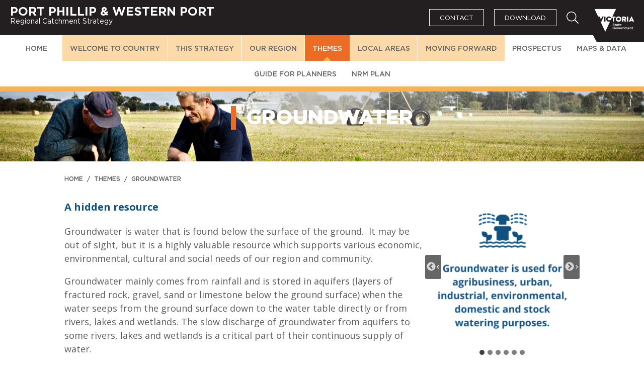

--- FILE ---
content_type: text/html; charset=UTF-8
request_url: https://portphillipwesternport.rcs.vic.gov.au/themes/groundwater/
body_size: 27774
content:
<!DOCTYPE html>
<html lang="en">
    <head>
        <meta charset="UTF-8">
        <meta name="viewport" content="width=device-width, initial-scale=1">
        <title>Groundwater | Port Phillip &amp; Western Port Regional Catchment Strategy</title>
        <link rel="preconnect" href="https://fonts.googleapis.com">
        <link rel="preconnect" href="https://fonts.gstatic.com" crossorigin>
        <link href="https://fonts.googleapis.com/css2?family=Open+Sans:ital,wght@0,400;0,700;1,400;1,700&display=swap" rel="stylesheet">
        <link rel="shortcut icon" href="https://portphillipwesternport.rcs.vic.gov.au/wp-content/themes/rcs/res/favicon-2.ico">
        <script src="https://portphillipwesternport.rcs.vic.gov.au/wp-content/themes/rcs/res/searchheader.js"></script>
        <script src="https://portphillipwesternport.rcs.vic.gov.au/wp-content/themes/rcs/res/show_print_options.js"></script>
        <link rel='stylesheet' type='text/css' href="https://portphillipwesternport.rcs.vic.gov.au/wp-content/themes/rcs/res/show_print_options.css"/>
        <link rel='stylesheet' id='kadence-kb-splide-css' href='https://portphillipwesternport.rcs.vic.gov.au/wp-content/plugins/kadence-blocks/includes/assets/css/kadence-splide.min.css?ver=3.5.32' type='text/css' media='all' />
<link rel='stylesheet' id='kadence-blocks-splide-css' href='https://portphillipwesternport.rcs.vic.gov.au/wp-content/plugins/kadence-blocks/includes/assets/css/kb-blocks-splide.min.css?ver=3.5.32' type='text/css' media='all' />
<link rel='stylesheet' id='kadence-glightbox-css' href='https://portphillipwesternport.rcs.vic.gov.au/wp-content/plugins/kadence-blocks/includes/assets/css/kb-glightbox.min.css?ver=3.5.32' type='text/css' media='all' />
<meta name='robots' content='max-image-preview:large' />
<link rel="alternate" title="oEmbed (JSON)" type="application/json+oembed" href="https://portphillipwesternport.rcs.vic.gov.au/wp-json/oembed/1.0/embed?url=https%3A%2F%2Fportphillipwesternport.rcs.vic.gov.au%2Fthemes%2Fgroundwater%2F" />
<link rel="alternate" title="oEmbed (XML)" type="text/xml+oembed" href="https://portphillipwesternport.rcs.vic.gov.au/wp-json/oembed/1.0/embed?url=https%3A%2F%2Fportphillipwesternport.rcs.vic.gov.au%2Fthemes%2Fgroundwater%2F&#038;format=xml" />
<style id='wp-img-auto-sizes-contain-inline-css' type='text/css'>
img:is([sizes=auto i],[sizes^="auto," i]){contain-intrinsic-size:3000px 1500px}
/*# sourceURL=wp-img-auto-sizes-contain-inline-css */
</style>
<style id='ugb-dep-native-global-style-css-nodep-inline-css' type='text/css'>
body .has-stk-global-color-64069-color{color:#10517f !important;}body .has-stk-global-color-64069-background-color{background-color:#10517f !important;}body .has-stk-global-color-90406-color{color:#dbeaf0 !important;}body .has-stk-global-color-90406-background-color{background-color:#dbeaf0 !important;}body .has-stk-global-color-44660-color{color:#3c7138 !important;}body .has-stk-global-color-44660-background-color{background-color:#3c7138 !important;}body .has-stk-global-color-64971-color{color:#bce4b9 !important;}body .has-stk-global-color-64971-background-color{background-color:#bce4b9 !important;}body .has-stk-global-color-5017-color{color:#7b4b2d !important;}body .has-stk-global-color-5017-background-color{background-color:#7b4b2d !important;}body .has-stk-global-color-27969-color{color:#e3c3af !important;}body .has-stk-global-color-27969-background-color{background-color:#e3c3af !important;}body .has-stk-global-color-41734-color{color:#2c7b7a !important;}body .has-stk-global-color-41734-background-color{background-color:#2c7b7a !important;}body .has-stk-global-color-32774-color{color:#c0e7e6 !important;}body .has-stk-global-color-32774-background-color{background-color:#c0e7e6 !important;}body .has-stk-global-color-21950-color{color:#95424e !important;}body .has-stk-global-color-21950-background-color{background-color:#95424e !important;}body .has-stk-global-color-7508-color{color:#f9e2e6 !important;}body .has-stk-global-color-7508-background-color{background-color:#f9e2e6 !important;}body .has-stk-global-color-27802-color{color:#bd401d !important;}body .has-stk-global-color-27802-background-color{background-color:#bd401d !important;}body .has-stk-global-color-9142-color{color:#ffddd3 !important;}body .has-stk-global-color-9142-background-color{background-color:#ffddd3 !important;}body .has-stk-global-color-82395-color{color:#454545 !important;}body .has-stk-global-color-82395-background-color{background-color:#454545 !important;}body .has-stk-global-color-44653-color{color:#000000 !important;}body .has-stk-global-color-44653-background-color{background-color:#000000 !important;}body .has-stk-global-color-77814-color{color:#ffffff !important;}body .has-stk-global-color-77814-background-color{background-color:#ffffff !important;}body .has-stk-global-color-35000-color{color:#eb6c24 !important;}body .has-stk-global-color-35000-background-color{background-color:#eb6c24 !important;}body .has-stk-global-color-52175-color{color:#f7b352 !important;}body .has-stk-global-color-52175-background-color{background-color:#f7b352 !important;}body .has-stk-global-color-72931-color{color:#fbd9a9 !important;}body .has-stk-global-color-72931-background-color{background-color:#fbd9a9 !important;}body .has-stk-global-color-26867-color{color:#5f4e88 !important;}body .has-stk-global-color-26867-background-color{background-color:#5f4e88 !important;}body .has-stk-global-color-91811-color{color:#eae6f2 !important;}body .has-stk-global-color-91811-background-color{background-color:#eae6f2 !important;}
/*# sourceURL=ugb-dep-native-global-style-css-nodep-inline-css */
</style>
<style id='wp-emoji-styles-inline-css' type='text/css'>

	img.wp-smiley, img.emoji {
		display: inline !important;
		border: none !important;
		box-shadow: none !important;
		height: 1em !important;
		width: 1em !important;
		margin: 0 0.07em !important;
		vertical-align: -0.1em !important;
		background: none !important;
		padding: 0 !important;
	}
/*# sourceURL=wp-emoji-styles-inline-css */
</style>
<style id='wp-block-library-inline-css' type='text/css'>
:root{--wp-block-synced-color:#7a00df;--wp-block-synced-color--rgb:122,0,223;--wp-bound-block-color:var(--wp-block-synced-color);--wp-editor-canvas-background:#ddd;--wp-admin-theme-color:#007cba;--wp-admin-theme-color--rgb:0,124,186;--wp-admin-theme-color-darker-10:#006ba1;--wp-admin-theme-color-darker-10--rgb:0,107,160.5;--wp-admin-theme-color-darker-20:#005a87;--wp-admin-theme-color-darker-20--rgb:0,90,135;--wp-admin-border-width-focus:2px}@media (min-resolution:192dpi){:root{--wp-admin-border-width-focus:1.5px}}.wp-element-button{cursor:pointer}:root .has-very-light-gray-background-color{background-color:#eee}:root .has-very-dark-gray-background-color{background-color:#313131}:root .has-very-light-gray-color{color:#eee}:root .has-very-dark-gray-color{color:#313131}:root .has-vivid-green-cyan-to-vivid-cyan-blue-gradient-background{background:linear-gradient(135deg,#00d084,#0693e3)}:root .has-purple-crush-gradient-background{background:linear-gradient(135deg,#34e2e4,#4721fb 50%,#ab1dfe)}:root .has-hazy-dawn-gradient-background{background:linear-gradient(135deg,#faaca8,#dad0ec)}:root .has-subdued-olive-gradient-background{background:linear-gradient(135deg,#fafae1,#67a671)}:root .has-atomic-cream-gradient-background{background:linear-gradient(135deg,#fdd79a,#004a59)}:root .has-nightshade-gradient-background{background:linear-gradient(135deg,#330968,#31cdcf)}:root .has-midnight-gradient-background{background:linear-gradient(135deg,#020381,#2874fc)}:root{--wp--preset--font-size--normal:16px;--wp--preset--font-size--huge:42px}.has-regular-font-size{font-size:1em}.has-larger-font-size{font-size:2.625em}.has-normal-font-size{font-size:var(--wp--preset--font-size--normal)}.has-huge-font-size{font-size:var(--wp--preset--font-size--huge)}.has-text-align-center{text-align:center}.has-text-align-left{text-align:left}.has-text-align-right{text-align:right}.has-fit-text{white-space:nowrap!important}#end-resizable-editor-section{display:none}.aligncenter{clear:both}.items-justified-left{justify-content:flex-start}.items-justified-center{justify-content:center}.items-justified-right{justify-content:flex-end}.items-justified-space-between{justify-content:space-between}.screen-reader-text{border:0;clip-path:inset(50%);height:1px;margin:-1px;overflow:hidden;padding:0;position:absolute;width:1px;word-wrap:normal!important}.screen-reader-text:focus{background-color:#ddd;clip-path:none;color:#444;display:block;font-size:1em;height:auto;left:5px;line-height:normal;padding:15px 23px 14px;text-decoration:none;top:5px;width:auto;z-index:100000}html :where(.has-border-color){border-style:solid}html :where([style*=border-top-color]){border-top-style:solid}html :where([style*=border-right-color]){border-right-style:solid}html :where([style*=border-bottom-color]){border-bottom-style:solid}html :where([style*=border-left-color]){border-left-style:solid}html :where([style*=border-width]){border-style:solid}html :where([style*=border-top-width]){border-top-style:solid}html :where([style*=border-right-width]){border-right-style:solid}html :where([style*=border-bottom-width]){border-bottom-style:solid}html :where([style*=border-left-width]){border-left-style:solid}html :where(img[class*=wp-image-]){height:auto;max-width:100%}:where(figure){margin:0 0 1em}html :where(.is-position-sticky){--wp-admin--admin-bar--position-offset:var(--wp-admin--admin-bar--height,0px)}@media screen and (max-width:600px){html :where(.is-position-sticky){--wp-admin--admin-bar--position-offset:0px}}

/*# sourceURL=wp-block-library-inline-css */
</style><style id='wp-block-heading-inline-css' type='text/css'>
h1:where(.wp-block-heading).has-background,h2:where(.wp-block-heading).has-background,h3:where(.wp-block-heading).has-background,h4:where(.wp-block-heading).has-background,h5:where(.wp-block-heading).has-background,h6:where(.wp-block-heading).has-background{padding:1.25em 2.375em}h1.has-text-align-left[style*=writing-mode]:where([style*=vertical-lr]),h1.has-text-align-right[style*=writing-mode]:where([style*=vertical-rl]),h2.has-text-align-left[style*=writing-mode]:where([style*=vertical-lr]),h2.has-text-align-right[style*=writing-mode]:where([style*=vertical-rl]),h3.has-text-align-left[style*=writing-mode]:where([style*=vertical-lr]),h3.has-text-align-right[style*=writing-mode]:where([style*=vertical-rl]),h4.has-text-align-left[style*=writing-mode]:where([style*=vertical-lr]),h4.has-text-align-right[style*=writing-mode]:where([style*=vertical-rl]),h5.has-text-align-left[style*=writing-mode]:where([style*=vertical-lr]),h5.has-text-align-right[style*=writing-mode]:where([style*=vertical-rl]),h6.has-text-align-left[style*=writing-mode]:where([style*=vertical-lr]),h6.has-text-align-right[style*=writing-mode]:where([style*=vertical-rl]){rotate:180deg}
/*# sourceURL=https://portphillipwesternport.rcs.vic.gov.au/wp-includes/blocks/heading/style.min.css */
</style>
<style id='wp-block-list-inline-css' type='text/css'>
ol,ul{box-sizing:border-box}:root :where(.wp-block-list.has-background){padding:1.25em 2.375em}
/*# sourceURL=https://portphillipwesternport.rcs.vic.gov.au/wp-includes/blocks/list/style.min.css */
</style>
<style id='wp-block-columns-inline-css' type='text/css'>
.wp-block-columns{box-sizing:border-box;display:flex;flex-wrap:wrap!important}@media (min-width:782px){.wp-block-columns{flex-wrap:nowrap!important}}.wp-block-columns{align-items:normal!important}.wp-block-columns.are-vertically-aligned-top{align-items:flex-start}.wp-block-columns.are-vertically-aligned-center{align-items:center}.wp-block-columns.are-vertically-aligned-bottom{align-items:flex-end}@media (max-width:781px){.wp-block-columns:not(.is-not-stacked-on-mobile)>.wp-block-column{flex-basis:100%!important}}@media (min-width:782px){.wp-block-columns:not(.is-not-stacked-on-mobile)>.wp-block-column{flex-basis:0;flex-grow:1}.wp-block-columns:not(.is-not-stacked-on-mobile)>.wp-block-column[style*=flex-basis]{flex-grow:0}}.wp-block-columns.is-not-stacked-on-mobile{flex-wrap:nowrap!important}.wp-block-columns.is-not-stacked-on-mobile>.wp-block-column{flex-basis:0;flex-grow:1}.wp-block-columns.is-not-stacked-on-mobile>.wp-block-column[style*=flex-basis]{flex-grow:0}:where(.wp-block-columns){margin-bottom:1.75em}:where(.wp-block-columns.has-background){padding:1.25em 2.375em}.wp-block-column{flex-grow:1;min-width:0;overflow-wrap:break-word;word-break:break-word}.wp-block-column.is-vertically-aligned-top{align-self:flex-start}.wp-block-column.is-vertically-aligned-center{align-self:center}.wp-block-column.is-vertically-aligned-bottom{align-self:flex-end}.wp-block-column.is-vertically-aligned-stretch{align-self:stretch}.wp-block-column.is-vertically-aligned-bottom,.wp-block-column.is-vertically-aligned-center,.wp-block-column.is-vertically-aligned-top{width:100%}
/*# sourceURL=https://portphillipwesternport.rcs.vic.gov.au/wp-includes/blocks/columns/style.min.css */
</style>
<style id='wp-block-group-inline-css' type='text/css'>
.wp-block-group{box-sizing:border-box}:where(.wp-block-group.wp-block-group-is-layout-constrained){position:relative}
/*# sourceURL=https://portphillipwesternport.rcs.vic.gov.au/wp-includes/blocks/group/style.min.css */
</style>
<style id='wp-block-paragraph-inline-css' type='text/css'>
.is-small-text{font-size:.875em}.is-regular-text{font-size:1em}.is-large-text{font-size:2.25em}.is-larger-text{font-size:3em}.has-drop-cap:not(:focus):first-letter{float:left;font-size:8.4em;font-style:normal;font-weight:100;line-height:.68;margin:.05em .1em 0 0;text-transform:uppercase}body.rtl .has-drop-cap:not(:focus):first-letter{float:none;margin-left:.1em}p.has-drop-cap.has-background{overflow:hidden}:root :where(p.has-background){padding:1.25em 2.375em}:where(p.has-text-color:not(.has-link-color)) a{color:inherit}p.has-text-align-left[style*="writing-mode:vertical-lr"],p.has-text-align-right[style*="writing-mode:vertical-rl"]{rotate:180deg}
/*# sourceURL=https://portphillipwesternport.rcs.vic.gov.au/wp-includes/blocks/paragraph/style.min.css */
</style>
<style id='wp-block-quote-inline-css' type='text/css'>
.wp-block-quote{box-sizing:border-box;overflow-wrap:break-word}.wp-block-quote.is-large:where(:not(.is-style-plain)),.wp-block-quote.is-style-large:where(:not(.is-style-plain)){margin-bottom:1em;padding:0 1em}.wp-block-quote.is-large:where(:not(.is-style-plain)) p,.wp-block-quote.is-style-large:where(:not(.is-style-plain)) p{font-size:1.5em;font-style:italic;line-height:1.6}.wp-block-quote.is-large:where(:not(.is-style-plain)) cite,.wp-block-quote.is-large:where(:not(.is-style-plain)) footer,.wp-block-quote.is-style-large:where(:not(.is-style-plain)) cite,.wp-block-quote.is-style-large:where(:not(.is-style-plain)) footer{font-size:1.125em;text-align:right}.wp-block-quote>cite{display:block}
/*# sourceURL=https://portphillipwesternport.rcs.vic.gov.au/wp-includes/blocks/quote/style.min.css */
</style>
<style id='wp-block-spacer-inline-css' type='text/css'>
.wp-block-spacer{clear:both}
/*# sourceURL=https://portphillipwesternport.rcs.vic.gov.au/wp-includes/blocks/spacer/style.min.css */
</style>
<link rel='stylesheet' id='ugb-style-css-v2-css' href='https://portphillipwesternport.rcs.vic.gov.au/wp-content/plugins/stackable-ultimate-gutenberg-blocks/dist/deprecated/frontend_blocks_deprecated_v2.css?ver=3.19.6' type='text/css' media='all' />
<style id='ugb-style-css-v2-inline-css' type='text/css'>
:root {
			--content-width: 900px;
		}
/*# sourceURL=ugb-style-css-v2-inline-css */
</style>
<style id='global-styles-inline-css' type='text/css'>
:root{--wp--preset--aspect-ratio--square: 1;--wp--preset--aspect-ratio--4-3: 4/3;--wp--preset--aspect-ratio--3-4: 3/4;--wp--preset--aspect-ratio--3-2: 3/2;--wp--preset--aspect-ratio--2-3: 2/3;--wp--preset--aspect-ratio--16-9: 16/9;--wp--preset--aspect-ratio--9-16: 9/16;--wp--preset--color--black: #000000;--wp--preset--color--cyan-bluish-gray: #abb8c3;--wp--preset--color--white: #ffffff;--wp--preset--color--pale-pink: #f78da7;--wp--preset--color--vivid-red: #cf2e2e;--wp--preset--color--luminous-vivid-orange: #ff6900;--wp--preset--color--luminous-vivid-amber: #fcb900;--wp--preset--color--light-green-cyan: #7bdcb5;--wp--preset--color--vivid-green-cyan: #00d084;--wp--preset--color--pale-cyan-blue: #8ed1fc;--wp--preset--color--vivid-cyan-blue: #0693e3;--wp--preset--color--vivid-purple: #9b51e0;--wp--preset--gradient--vivid-cyan-blue-to-vivid-purple: linear-gradient(135deg,rgb(6,147,227) 0%,rgb(155,81,224) 100%);--wp--preset--gradient--light-green-cyan-to-vivid-green-cyan: linear-gradient(135deg,rgb(122,220,180) 0%,rgb(0,208,130) 100%);--wp--preset--gradient--luminous-vivid-amber-to-luminous-vivid-orange: linear-gradient(135deg,rgb(252,185,0) 0%,rgb(255,105,0) 100%);--wp--preset--gradient--luminous-vivid-orange-to-vivid-red: linear-gradient(135deg,rgb(255,105,0) 0%,rgb(207,46,46) 100%);--wp--preset--gradient--very-light-gray-to-cyan-bluish-gray: linear-gradient(135deg,rgb(238,238,238) 0%,rgb(169,184,195) 100%);--wp--preset--gradient--cool-to-warm-spectrum: linear-gradient(135deg,rgb(74,234,220) 0%,rgb(151,120,209) 20%,rgb(207,42,186) 40%,rgb(238,44,130) 60%,rgb(251,105,98) 80%,rgb(254,248,76) 100%);--wp--preset--gradient--blush-light-purple: linear-gradient(135deg,rgb(255,206,236) 0%,rgb(152,150,240) 100%);--wp--preset--gradient--blush-bordeaux: linear-gradient(135deg,rgb(254,205,165) 0%,rgb(254,45,45) 50%,rgb(107,0,62) 100%);--wp--preset--gradient--luminous-dusk: linear-gradient(135deg,rgb(255,203,112) 0%,rgb(199,81,192) 50%,rgb(65,88,208) 100%);--wp--preset--gradient--pale-ocean: linear-gradient(135deg,rgb(255,245,203) 0%,rgb(182,227,212) 50%,rgb(51,167,181) 100%);--wp--preset--gradient--electric-grass: linear-gradient(135deg,rgb(202,248,128) 0%,rgb(113,206,126) 100%);--wp--preset--gradient--midnight: linear-gradient(135deg,rgb(2,3,129) 0%,rgb(40,116,252) 100%);--wp--preset--font-size--small: 13px;--wp--preset--font-size--medium: 20px;--wp--preset--font-size--large: 36px;--wp--preset--font-size--x-large: 42px;--wp--preset--spacing--20: 0.44rem;--wp--preset--spacing--30: 0.67rem;--wp--preset--spacing--40: 1rem;--wp--preset--spacing--50: 1.5rem;--wp--preset--spacing--60: 2.25rem;--wp--preset--spacing--70: 3.38rem;--wp--preset--spacing--80: 5.06rem;--wp--preset--shadow--natural: 6px 6px 9px rgba(0, 0, 0, 0.2);--wp--preset--shadow--deep: 12px 12px 50px rgba(0, 0, 0, 0.4);--wp--preset--shadow--sharp: 6px 6px 0px rgba(0, 0, 0, 0.2);--wp--preset--shadow--outlined: 6px 6px 0px -3px rgb(255, 255, 255), 6px 6px rgb(0, 0, 0);--wp--preset--shadow--crisp: 6px 6px 0px rgb(0, 0, 0);}:where(.is-layout-flex){gap: 0.5em;}:where(.is-layout-grid){gap: 0.5em;}body .is-layout-flex{display: flex;}.is-layout-flex{flex-wrap: wrap;align-items: center;}.is-layout-flex > :is(*, div){margin: 0;}body .is-layout-grid{display: grid;}.is-layout-grid > :is(*, div){margin: 0;}:where(.wp-block-columns.is-layout-flex){gap: 2em;}:where(.wp-block-columns.is-layout-grid){gap: 2em;}:where(.wp-block-post-template.is-layout-flex){gap: 1.25em;}:where(.wp-block-post-template.is-layout-grid){gap: 1.25em;}.has-black-color{color: var(--wp--preset--color--black) !important;}.has-cyan-bluish-gray-color{color: var(--wp--preset--color--cyan-bluish-gray) !important;}.has-white-color{color: var(--wp--preset--color--white) !important;}.has-pale-pink-color{color: var(--wp--preset--color--pale-pink) !important;}.has-vivid-red-color{color: var(--wp--preset--color--vivid-red) !important;}.has-luminous-vivid-orange-color{color: var(--wp--preset--color--luminous-vivid-orange) !important;}.has-luminous-vivid-amber-color{color: var(--wp--preset--color--luminous-vivid-amber) !important;}.has-light-green-cyan-color{color: var(--wp--preset--color--light-green-cyan) !important;}.has-vivid-green-cyan-color{color: var(--wp--preset--color--vivid-green-cyan) !important;}.has-pale-cyan-blue-color{color: var(--wp--preset--color--pale-cyan-blue) !important;}.has-vivid-cyan-blue-color{color: var(--wp--preset--color--vivid-cyan-blue) !important;}.has-vivid-purple-color{color: var(--wp--preset--color--vivid-purple) !important;}.has-black-background-color{background-color: var(--wp--preset--color--black) !important;}.has-cyan-bluish-gray-background-color{background-color: var(--wp--preset--color--cyan-bluish-gray) !important;}.has-white-background-color{background-color: var(--wp--preset--color--white) !important;}.has-pale-pink-background-color{background-color: var(--wp--preset--color--pale-pink) !important;}.has-vivid-red-background-color{background-color: var(--wp--preset--color--vivid-red) !important;}.has-luminous-vivid-orange-background-color{background-color: var(--wp--preset--color--luminous-vivid-orange) !important;}.has-luminous-vivid-amber-background-color{background-color: var(--wp--preset--color--luminous-vivid-amber) !important;}.has-light-green-cyan-background-color{background-color: var(--wp--preset--color--light-green-cyan) !important;}.has-vivid-green-cyan-background-color{background-color: var(--wp--preset--color--vivid-green-cyan) !important;}.has-pale-cyan-blue-background-color{background-color: var(--wp--preset--color--pale-cyan-blue) !important;}.has-vivid-cyan-blue-background-color{background-color: var(--wp--preset--color--vivid-cyan-blue) !important;}.has-vivid-purple-background-color{background-color: var(--wp--preset--color--vivid-purple) !important;}.has-black-border-color{border-color: var(--wp--preset--color--black) !important;}.has-cyan-bluish-gray-border-color{border-color: var(--wp--preset--color--cyan-bluish-gray) !important;}.has-white-border-color{border-color: var(--wp--preset--color--white) !important;}.has-pale-pink-border-color{border-color: var(--wp--preset--color--pale-pink) !important;}.has-vivid-red-border-color{border-color: var(--wp--preset--color--vivid-red) !important;}.has-luminous-vivid-orange-border-color{border-color: var(--wp--preset--color--luminous-vivid-orange) !important;}.has-luminous-vivid-amber-border-color{border-color: var(--wp--preset--color--luminous-vivid-amber) !important;}.has-light-green-cyan-border-color{border-color: var(--wp--preset--color--light-green-cyan) !important;}.has-vivid-green-cyan-border-color{border-color: var(--wp--preset--color--vivid-green-cyan) !important;}.has-pale-cyan-blue-border-color{border-color: var(--wp--preset--color--pale-cyan-blue) !important;}.has-vivid-cyan-blue-border-color{border-color: var(--wp--preset--color--vivid-cyan-blue) !important;}.has-vivid-purple-border-color{border-color: var(--wp--preset--color--vivid-purple) !important;}.has-vivid-cyan-blue-to-vivid-purple-gradient-background{background: var(--wp--preset--gradient--vivid-cyan-blue-to-vivid-purple) !important;}.has-light-green-cyan-to-vivid-green-cyan-gradient-background{background: var(--wp--preset--gradient--light-green-cyan-to-vivid-green-cyan) !important;}.has-luminous-vivid-amber-to-luminous-vivid-orange-gradient-background{background: var(--wp--preset--gradient--luminous-vivid-amber-to-luminous-vivid-orange) !important;}.has-luminous-vivid-orange-to-vivid-red-gradient-background{background: var(--wp--preset--gradient--luminous-vivid-orange-to-vivid-red) !important;}.has-very-light-gray-to-cyan-bluish-gray-gradient-background{background: var(--wp--preset--gradient--very-light-gray-to-cyan-bluish-gray) !important;}.has-cool-to-warm-spectrum-gradient-background{background: var(--wp--preset--gradient--cool-to-warm-spectrum) !important;}.has-blush-light-purple-gradient-background{background: var(--wp--preset--gradient--blush-light-purple) !important;}.has-blush-bordeaux-gradient-background{background: var(--wp--preset--gradient--blush-bordeaux) !important;}.has-luminous-dusk-gradient-background{background: var(--wp--preset--gradient--luminous-dusk) !important;}.has-pale-ocean-gradient-background{background: var(--wp--preset--gradient--pale-ocean) !important;}.has-electric-grass-gradient-background{background: var(--wp--preset--gradient--electric-grass) !important;}.has-midnight-gradient-background{background: var(--wp--preset--gradient--midnight) !important;}.has-small-font-size{font-size: var(--wp--preset--font-size--small) !important;}.has-medium-font-size{font-size: var(--wp--preset--font-size--medium) !important;}.has-large-font-size{font-size: var(--wp--preset--font-size--large) !important;}.has-x-large-font-size{font-size: var(--wp--preset--font-size--x-large) !important;}
:where(.wp-block-columns.is-layout-flex){gap: 2em;}:where(.wp-block-columns.is-layout-grid){gap: 2em;}
/*# sourceURL=global-styles-inline-css */
</style>
<style id='core-block-supports-inline-css' type='text/css'>
.wp-container-core-columns-is-layout-9d6595d7{flex-wrap:nowrap;}
/*# sourceURL=core-block-supports-inline-css */
</style>

<style id='classic-theme-styles-inline-css' type='text/css'>
/*! This file is auto-generated */
.wp-block-button__link{color:#fff;background-color:#32373c;border-radius:9999px;box-shadow:none;text-decoration:none;padding:calc(.667em + 2px) calc(1.333em + 2px);font-size:1.125em}.wp-block-file__button{background:#32373c;color:#fff;text-decoration:none}
/*# sourceURL=/wp-includes/css/classic-themes.min.css */
</style>
<link rel='stylesheet' id='fontawesome-free-css' href='https://portphillipwesternport.rcs.vic.gov.au/wp-content/plugins/getwid/vendors/fontawesome-free/css/all.min.css?ver=5.5.0' type='text/css' media='all' />
<link rel='stylesheet' id='slick-css' href='https://portphillipwesternport.rcs.vic.gov.au/wp-content/plugins/getwid/vendors/slick/slick/slick.min.css?ver=1.9.0' type='text/css' media='all' />
<link rel='stylesheet' id='slick-theme-css' href='https://portphillipwesternport.rcs.vic.gov.au/wp-content/plugins/getwid/vendors/slick/slick/slick-theme.min.css?ver=1.9.0' type='text/css' media='all' />
<link rel='stylesheet' id='mp-fancybox-css' href='https://portphillipwesternport.rcs.vic.gov.au/wp-content/plugins/getwid/vendors/mp-fancybox/jquery.fancybox.min.css?ver=3.5.7-mp.1' type='text/css' media='all' />
<link rel='stylesheet' id='getwid-blocks-css' href='https://portphillipwesternport.rcs.vic.gov.au/wp-content/plugins/getwid/assets/css/blocks.style.css?ver=2.1.3' type='text/css' media='all' />
<link rel='stylesheet' id='kadence-blocks-advancedgallery-css' href='https://portphillipwesternport.rcs.vic.gov.au/wp-content/plugins/kadence-blocks/dist/style-blocks-advancedgallery.css?ver=3.5.32' type='text/css' media='all' />
<link rel='stylesheet' id='kadence-blocks-infobox-css' href='https://portphillipwesternport.rcs.vic.gov.au/wp-content/plugins/kadence-blocks/dist/style-blocks-infobox.css?ver=3.5.32' type='text/css' media='all' />
<style id='kadence-blocks-global-variables-inline-css' type='text/css'>
:root {--global-kb-font-size-sm:clamp(0.8rem, 0.73rem + 0.217vw, 0.9rem);--global-kb-font-size-md:clamp(1.1rem, 0.995rem + 0.326vw, 1.25rem);--global-kb-font-size-lg:clamp(1.75rem, 1.576rem + 0.543vw, 2rem);--global-kb-font-size-xl:clamp(2.25rem, 1.728rem + 1.63vw, 3rem);--global-kb-font-size-xxl:clamp(2.5rem, 1.456rem + 3.26vw, 4rem);--global-kb-font-size-xxxl:clamp(2.75rem, 0.489rem + 7.065vw, 6rem);}:root {--global-palette1: #3182CE;--global-palette2: #2B6CB0;--global-palette3: #1A202C;--global-palette4: #2D3748;--global-palette5: #4A5568;--global-palette6: #718096;--global-palette7: #EDF2F7;--global-palette8: #F7FAFC;--global-palette9: #ffffff;}
/*# sourceURL=kadence-blocks-global-variables-inline-css */
</style>
<link rel='stylesheet' id='footable_styles-css' href='https://portphillipwesternport.rcs.vic.gov.au/wp-content/plugins/ninja-tables/assets/css/ninjatables-public.css?ver=5.2.5' type='text/css' media='all' />
<style id='kadence_blocks_css-inline-css' type='text/css'>
.kb-gallery-id-_c890a3-c9 .kadence-blocks-gallery-item .kadence-blocks-gallery-item-inner .kadence-blocks-gallery-item__caption{font-size:25px;line-height:38px;font-weight:bold;text-transform:none;}.kb-gallery-caption-style-bottom.kb-gallery-id-_c890a3-c9 .kadence-blocks-gallery-item .kadence-blocks-gallery-item-inner .kadence-blocks-gallery-item__caption, .kb-gallery-caption-style-bottom-hover.kb-gallery-id-_c890a3-c9 .kadence-blocks-gallery-item .kadence-blocks-gallery-item-inner .kadence-blocks-gallery-item__caption{background:linear-gradient(0deg, rgba(0, 0, 0, 0.5) 0, rgba(0, 0, 0, 0) 100%);}.kb-gallery-wrap-id-_c890a3-c9.wp-block-kadence-advancedgallery{overflow:visible;}.kb-gallery-wrap-id-_c890a3-c9.wp-block-kadence-advancedgallery .kt-blocks-carousel{overflow:visible;}.wp-block-kadence-advancedgallery .kb-gallery-type-masonry.kb-gallery-id-_806935-3c{margin:-5px;}.kb-gallery-type-masonry.kb-gallery-id-_806935-3c .kadence-blocks-gallery-item{padding:5px;}.kb-gallery-id-_806935-3c .kadence-blocks-gallery-item .kb-gal-image-radius, .kb-gallery-id-_806935-3c .kb-slide-item .kb-gal-image-radius img{border-radius:0px 0px 0px 0px;;}.kb-gallery-id-_806935-3c .kadence-blocks-gallery-item .kadence-blocks-gallery-item-inner .kadence-blocks-gallery-item__caption{color:#0a0a0a;}.kb-gallery-caption-style-cover-hover.kb-gallery-id-_806935-3c .kadence-blocks-gallery-item .kadence-blocks-gallery-item-inner .kadence-blocks-gallery-item__caption, .kb-gallery-caption-style-below.kb-gallery-id-_806935-3c .kadence-blocks-gallery-item .kadence-blocks-gallery-item-inner .kadence-blocks-gallery-item__caption{background:#ffffff;}.wp-block-kadence-advancedgallery .kb-gallery-type-masonry.kb-gallery-id-_0e8718-c3{margin:-5px;}.kb-gallery-type-masonry.kb-gallery-id-_0e8718-c3 .kadence-blocks-gallery-item{padding:5px;}.kb-gallery-id-_0e8718-c3 .kadence-blocks-gallery-item .kb-gal-image-radius, .kb-gallery-id-_0e8718-c3 .kb-slide-item .kb-gal-image-radius img{border-radius:0px 0px 0px 0px;;}.kb-gallery-id-_0e8718-c3 .kadence-blocks-gallery-item .kadence-blocks-gallery-item-inner .kadence-blocks-gallery-item__caption{color:#0a0a0a;}.kb-gallery-caption-style-cover-hover.kb-gallery-id-_0e8718-c3 .kadence-blocks-gallery-item .kadence-blocks-gallery-item-inner .kadence-blocks-gallery-item__caption, .kb-gallery-caption-style-below.kb-gallery-id-_0e8718-c3 .kadence-blocks-gallery-item .kadence-blocks-gallery-item-inner .kadence-blocks-gallery-item__caption{background:#ffffff;}.wp-block-kadence-column.kb-section-dir-horizontal > .kt-inside-inner-col > #kt-info-box_b4172e-29 .kt-blocks-info-box-link-wrap{max-width:unset;}#kt-info-box_b4172e-29 .kt-blocks-info-box-link-wrap{border-color:#ffffff;border-top-width:0px;border-right-width:0px;border-bottom-width:0px;border-left-width:0px;background:#ffffff;padding-top:10px;padding-right:10px;padding-bottom:10px;padding-left:10px;}#kt-info-box_b4172e-29 .kt-blocks-info-box-link-wrap:hover{border-color:#ffffff;background:#ffffff;}#kt-info-box_b4172e-29.wp-block-kadence-infobox{max-width:100%;}#kt-info-box_b4172e-29 .kadence-info-box-image-inner-intrisic-container{max-width:120px;}#kt-info-box_b4172e-29 .kadence-info-box-image-inner-intrisic-container .kadence-info-box-image-intrisic{padding-bottom:100%;width:150px;height:0px;max-width:100%;}#kt-info-box_b4172e-29 .kadence-info-box-icon-container .kt-info-svg-icon, #kt-info-box_b4172e-29 .kt-info-svg-icon-flip, #kt-info-box_b4172e-29 .kt-blocks-info-box-number{font-size:50px;}#kt-info-box_b4172e-29 .kt-blocks-info-box-media{color:#444444;background:#10517f;border-color:#10517f;border-radius:200px;overflow:hidden;border-top-width:0px;border-right-width:0px;border-bottom-width:0px;border-left-width:0px;padding-top:20px;padding-right:20px;padding-bottom:20px;padding-left:20px;margin-top:0px;margin-right:0px;margin-bottom:0px;margin-left:0px;}#kt-info-box_b4172e-29 .kt-blocks-info-box-media .kadence-info-box-image-intrisic img{border-radius:200px;}#kt-info-box_b4172e-29 .kt-blocks-info-box-link-wrap:hover .kt-blocks-info-box-media{color:#444444;background:#10517f;border-color:#10517f;}#kt-info-box_b4172e-29 .kt-infobox-textcontent h3.kt-blocks-info-box-title{color:#10517f;padding-top:0px;padding-right:0px;padding-bottom:0px;padding-left:0px;margin-top:5px;margin-right:0px;margin-bottom:10px;margin-left:0px;}.wp-block-kadence-column.kb-section-dir-horizontal > .kt-inside-inner-col > #kt-info-box_87d792-ca .kt-blocks-info-box-link-wrap{max-width:unset;}#kt-info-box_87d792-ca .kt-blocks-info-box-link-wrap{border-color:#dbeaf0;border-radius:20px;border-top-width:5px;border-right-width:5px;border-bottom-width:5px;border-left-width:5px;background:#dbeaf0;padding-top:24px;padding-right:24px;padding-bottom:24px;padding-left:24px;}#kt-info-box_87d792-ca .kt-blocks-info-box-link-wrap:hover{border-color:#dbeaf0;background:#dbeaf0;}#kt-info-box_87d792-ca .kadence-info-box-icon-container .kt-info-svg-icon, #kt-info-box_87d792-ca .kt-info-svg-icon-flip, #kt-info-box_87d792-ca .kt-blocks-info-box-number{font-size:50px;}#kt-info-box_87d792-ca .kt-blocks-info-box-media{color:#444444;background:rgba(255,255,255,0);border-color:#eeeeee;border-radius:200px;overflow:hidden;border-top-width:0px;border-right-width:0px;border-bottom-width:0px;border-left-width:0px;padding-top:20px;padding-right:20px;padding-bottom:20px;padding-left:20px;margin-top:0px;margin-right:20px;margin-bottom:0px;margin-left:0px;}#kt-info-box_87d792-ca .kt-blocks-info-box-media .kadence-info-box-image-intrisic img{border-radius:200px;}#kt-info-box_87d792-ca .kt-blocks-info-box-link-wrap:hover .kt-blocks-info-box-media{color:#444444;background:rgba(255,255,255,0);border-color:#eeeeee;}#kt-info-box_87d792-ca .kt-infobox-textcontent h3.kt-blocks-info-box-title{color:#10517f;padding-top:0px;padding-right:0px;padding-bottom:0px;padding-left:0px;margin-top:5px;margin-right:0px;margin-bottom:10px;margin-left:0px;}.wp-block-kadence-infobox#kt-info-box_87d792-ca .kt-blocks-info-box-text{font-size:16px;}.wp-block-kadence-column.kb-section-dir-horizontal > .kt-inside-inner-col > #kt-info-box_8f4a71-d8 .kt-blocks-info-box-link-wrap{max-width:unset;}#kt-info-box_8f4a71-d8 .kt-blocks-info-box-link-wrap{border-color:#dbeaf0;border-radius:20px;border-top-width:5px;border-right-width:5px;border-bottom-width:5px;border-left-width:5px;background:#dbeaf0;padding-top:24px;padding-right:24px;padding-bottom:24px;padding-left:24px;}#kt-info-box_8f4a71-d8 .kt-blocks-info-box-link-wrap:hover{border-color:#dbeaf0;background:#dbeaf0;}#kt-info-box_8f4a71-d8 .kadence-info-box-icon-container .kt-info-svg-icon, #kt-info-box_8f4a71-d8 .kt-info-svg-icon-flip, #kt-info-box_8f4a71-d8 .kt-blocks-info-box-number{font-size:50px;}#kt-info-box_8f4a71-d8 .kt-blocks-info-box-media{color:#444444;background:rgba(255,255,255,0);border-color:#eeeeee;border-radius:200px;overflow:hidden;border-top-width:0px;border-right-width:0px;border-bottom-width:0px;border-left-width:0px;padding-top:20px;padding-right:20px;padding-bottom:20px;padding-left:20px;margin-top:0px;margin-right:20px;margin-bottom:0px;margin-left:0px;}#kt-info-box_8f4a71-d8 .kt-blocks-info-box-media .kadence-info-box-image-intrisic img{border-radius:200px;}#kt-info-box_8f4a71-d8 .kt-blocks-info-box-link-wrap:hover .kt-blocks-info-box-media{color:#444444;background:rgba(255,255,255,0);border-color:#eeeeee;}#kt-info-box_8f4a71-d8 .kt-infobox-textcontent h3.kt-blocks-info-box-title{color:#10517f;padding-top:0px;padding-right:0px;padding-bottom:0px;padding-left:0px;margin-top:5px;margin-right:0px;margin-bottom:10px;margin-left:0px;}.wp-block-kadence-infobox#kt-info-box_8f4a71-d8 .kt-blocks-info-box-text{font-size:16px;}.wp-block-kadence-column.kb-section-dir-horizontal > .kt-inside-inner-col > #kt-info-box_6f0938-3c .kt-blocks-info-box-link-wrap{max-width:unset;}#kt-info-box_6f0938-3c .kt-blocks-info-box-link-wrap{border-color:#dbeaf0;border-radius:20px;border-top-width:5px;border-right-width:5px;border-bottom-width:5px;border-left-width:5px;background:#dbeaf0;padding-top:24px;padding-right:24px;padding-bottom:24px;padding-left:24px;}#kt-info-box_6f0938-3c .kt-blocks-info-box-link-wrap:hover{border-color:#dbeaf0;background:#dbeaf0;}#kt-info-box_6f0938-3c .kadence-info-box-icon-container .kt-info-svg-icon, #kt-info-box_6f0938-3c .kt-info-svg-icon-flip, #kt-info-box_6f0938-3c .kt-blocks-info-box-number{font-size:50px;}#kt-info-box_6f0938-3c .kt-blocks-info-box-media{color:#444444;background:rgba(255,255,255,0);border-color:#eeeeee;border-radius:200px;overflow:hidden;border-top-width:0px;border-right-width:0px;border-bottom-width:0px;border-left-width:0px;padding-top:20px;padding-right:20px;padding-bottom:20px;padding-left:20px;margin-top:0px;margin-right:20px;margin-bottom:0px;margin-left:0px;}#kt-info-box_6f0938-3c .kt-blocks-info-box-media .kadence-info-box-image-intrisic img{border-radius:200px;}#kt-info-box_6f0938-3c .kt-blocks-info-box-link-wrap:hover .kt-blocks-info-box-media{color:#444444;background:rgba(255,255,255,0);border-color:#eeeeee;}#kt-info-box_6f0938-3c .kt-infobox-textcontent h3.kt-blocks-info-box-title{color:#10517f;padding-top:0px;padding-right:0px;padding-bottom:0px;padding-left:0px;margin-top:5px;margin-right:0px;margin-bottom:10px;margin-left:0px;}.wp-block-kadence-infobox#kt-info-box_6f0938-3c .kt-blocks-info-box-text{font-size:16px;}.wp-block-kadence-column.kb-section-dir-horizontal > .kt-inside-inner-col > #kt-info-box_6c13b3-34 .kt-blocks-info-box-link-wrap{max-width:unset;}#kt-info-box_6c13b3-34 .kt-blocks-info-box-link-wrap{border-color:#ffffff;border-top-width:0px;border-right-width:0px;border-bottom-width:0px;border-left-width:0px;background:#ffffff;padding-top:10px;padding-right:10px;padding-bottom:10px;padding-left:10px;}#kt-info-box_6c13b3-34 .kt-blocks-info-box-link-wrap:hover{border-color:#ffffff;background:#ffffff;}#kt-info-box_6c13b3-34.wp-block-kadence-infobox{max-width:100%;}#kt-info-box_6c13b3-34 .kadence-info-box-image-inner-intrisic-container{max-width:120px;}#kt-info-box_6c13b3-34 .kadence-info-box-image-inner-intrisic-container .kadence-info-box-image-intrisic{padding-bottom:100%;width:150px;height:0px;max-width:100%;}#kt-info-box_6c13b3-34 .kadence-info-box-icon-container .kt-info-svg-icon, #kt-info-box_6c13b3-34 .kt-info-svg-icon-flip, #kt-info-box_6c13b3-34 .kt-blocks-info-box-number{font-size:50px;}#kt-info-box_6c13b3-34 .kt-blocks-info-box-media{color:#444444;background:#10517f;border-color:#10517f;border-radius:200px;overflow:hidden;border-top-width:0px;border-right-width:0px;border-bottom-width:0px;border-left-width:0px;padding-top:20px;padding-right:20px;padding-bottom:20px;padding-left:20px;margin-top:0px;margin-right:0px;margin-bottom:0px;margin-left:0px;}#kt-info-box_6c13b3-34 .kt-blocks-info-box-media .kadence-info-box-image-intrisic img{border-radius:200px;}#kt-info-box_6c13b3-34 .kt-blocks-info-box-link-wrap:hover .kt-blocks-info-box-media{color:#444444;background:#10517f;border-color:#10517f;}#kt-info-box_6c13b3-34 .kt-infobox-textcontent h3.kt-blocks-info-box-title{color:#10517f;padding-top:0px;padding-right:0px;padding-bottom:0px;padding-left:0px;margin-top:5px;margin-right:0px;margin-bottom:10px;margin-left:0px;}.wp-block-kadence-column.kb-section-dir-horizontal > .kt-inside-inner-col > #kt-info-box_44522f-43 .kt-blocks-info-box-link-wrap{max-width:unset;}#kt-info-box_44522f-43 .kt-blocks-info-box-link-wrap{border-color:#dbeaf0;border-radius:20px;border-top-width:5px;border-right-width:5px;border-bottom-width:5px;border-left-width:5px;background:#dbeaf0;padding-top:24px;padding-right:24px;padding-bottom:24px;padding-left:24px;}#kt-info-box_44522f-43 .kt-blocks-info-box-link-wrap:hover{border-color:#dbeaf0;background:#dbeaf0;}#kt-info-box_44522f-43 .kadence-info-box-icon-container .kt-info-svg-icon, #kt-info-box_44522f-43 .kt-info-svg-icon-flip, #kt-info-box_44522f-43 .kt-blocks-info-box-number{font-size:50px;}#kt-info-box_44522f-43 .kt-blocks-info-box-media{color:#444444;background:rgba(255,255,255,0);border-color:#eeeeee;border-radius:200px;overflow:hidden;border-top-width:0px;border-right-width:0px;border-bottom-width:0px;border-left-width:0px;padding-top:20px;padding-right:20px;padding-bottom:20px;padding-left:20px;margin-top:0px;margin-right:20px;margin-bottom:0px;margin-left:0px;}#kt-info-box_44522f-43 .kt-blocks-info-box-media .kadence-info-box-image-intrisic img{border-radius:200px;}#kt-info-box_44522f-43 .kt-blocks-info-box-link-wrap:hover .kt-blocks-info-box-media{color:#444444;background:rgba(255,255,255,0);border-color:#eeeeee;}#kt-info-box_44522f-43 .kt-infobox-textcontent h3.kt-blocks-info-box-title{color:#10517f;padding-top:0px;padding-right:0px;padding-bottom:0px;padding-left:0px;margin-top:5px;margin-right:0px;margin-bottom:10px;margin-left:0px;}.wp-block-kadence-infobox#kt-info-box_44522f-43 .kt-blocks-info-box-text{font-size:16px;}.wp-block-kadence-column.kb-section-dir-horizontal > .kt-inside-inner-col > #kt-info-box_13e92e-e5 .kt-blocks-info-box-link-wrap{max-width:unset;}#kt-info-box_13e92e-e5 .kt-blocks-info-box-link-wrap{border-color:#dbeaf0;border-radius:20px;border-top-width:5px;border-right-width:5px;border-bottom-width:5px;border-left-width:5px;background:#dbeaf0;padding-top:24px;padding-right:24px;padding-bottom:24px;padding-left:24px;}#kt-info-box_13e92e-e5 .kt-blocks-info-box-link-wrap:hover{border-color:#dbeaf0;background:#dbeaf0;}#kt-info-box_13e92e-e5 .kadence-info-box-icon-container .kt-info-svg-icon, #kt-info-box_13e92e-e5 .kt-info-svg-icon-flip, #kt-info-box_13e92e-e5 .kt-blocks-info-box-number{font-size:50px;}#kt-info-box_13e92e-e5 .kt-blocks-info-box-media{color:#444444;background:rgba(255,255,255,0);border-color:#eeeeee;border-radius:200px;overflow:hidden;border-top-width:0px;border-right-width:0px;border-bottom-width:0px;border-left-width:0px;padding-top:20px;padding-right:20px;padding-bottom:20px;padding-left:20px;margin-top:0px;margin-right:20px;margin-bottom:0px;margin-left:0px;}#kt-info-box_13e92e-e5 .kt-blocks-info-box-media .kadence-info-box-image-intrisic img{border-radius:200px;}#kt-info-box_13e92e-e5 .kt-blocks-info-box-link-wrap:hover .kt-blocks-info-box-media{color:#444444;background:rgba(255,255,255,0);border-color:#eeeeee;}#kt-info-box_13e92e-e5 .kt-infobox-textcontent h3.kt-blocks-info-box-title{color:#10517f;padding-top:0px;padding-right:0px;padding-bottom:0px;padding-left:0px;margin-top:5px;margin-right:0px;margin-bottom:10px;margin-left:0px;}.wp-block-kadence-infobox#kt-info-box_13e92e-e5 .kt-blocks-info-box-text{font-size:16px;}.wp-block-kadence-column.kb-section-dir-horizontal > .kt-inside-inner-col > #kt-info-box_ee8b04-d7 .kt-blocks-info-box-link-wrap{max-width:unset;}#kt-info-box_ee8b04-d7 .kt-blocks-info-box-link-wrap{border-color:#dbeaf0;border-radius:20px;border-top-width:5px;border-right-width:5px;border-bottom-width:5px;border-left-width:5px;background:#dbeaf0;padding-top:24px;padding-right:24px;padding-bottom:24px;padding-left:24px;}#kt-info-box_ee8b04-d7 .kt-blocks-info-box-link-wrap:hover{border-color:#dbeaf0;background:#dbeaf0;}#kt-info-box_ee8b04-d7 .kadence-info-box-icon-container .kt-info-svg-icon, #kt-info-box_ee8b04-d7 .kt-info-svg-icon-flip, #kt-info-box_ee8b04-d7 .kt-blocks-info-box-number{font-size:50px;}#kt-info-box_ee8b04-d7 .kt-blocks-info-box-media{color:#444444;background:rgba(255,255,255,0);border-color:#eeeeee;border-radius:200px;overflow:hidden;border-top-width:0px;border-right-width:0px;border-bottom-width:0px;border-left-width:0px;padding-top:20px;padding-right:20px;padding-bottom:20px;padding-left:20px;margin-top:0px;margin-right:20px;margin-bottom:0px;margin-left:0px;}#kt-info-box_ee8b04-d7 .kt-blocks-info-box-media .kadence-info-box-image-intrisic img{border-radius:200px;}#kt-info-box_ee8b04-d7 .kt-blocks-info-box-link-wrap:hover .kt-blocks-info-box-media{color:#444444;background:rgba(255,255,255,0);border-color:#eeeeee;}#kt-info-box_ee8b04-d7 .kt-infobox-textcontent h3.kt-blocks-info-box-title{color:#10517f;padding-top:0px;padding-right:0px;padding-bottom:0px;padding-left:0px;margin-top:5px;margin-right:0px;margin-bottom:10px;margin-left:0px;}.wp-block-kadence-infobox#kt-info-box_ee8b04-d7 .kt-blocks-info-box-text{font-size:16px;}
/*# sourceURL=kadence_blocks_css-inline-css */
</style>
<script type="text/javascript" src="https://portphillipwesternport.rcs.vic.gov.au/wp-includes/js/jquery/jquery.min.js?ver=3.7.1" id="jquery-core-js"></script>
<script type="text/javascript" src="https://portphillipwesternport.rcs.vic.gov.au/wp-includes/js/jquery/jquery-migrate.min.js?ver=3.4.1" id="jquery-migrate-js"></script>
<link rel="https://api.w.org/" href="https://portphillipwesternport.rcs.vic.gov.au/wp-json/" /><link rel="alternate" title="JSON" type="application/json" href="https://portphillipwesternport.rcs.vic.gov.au/wp-json/wp/v2/pages/787" /><link rel="EditURI" type="application/rsd+xml" title="RSD" href="https://portphillipwesternport.rcs.vic.gov.au/xmlrpc.php?rsd" />
<meta name="generator" content="WordPress 6.9" />
<link rel="canonical" href="https://portphillipwesternport.rcs.vic.gov.au/themes/groundwater/" />
<link rel='shortlink' href='https://portphillipwesternport.rcs.vic.gov.au/?p=787' />
            <style id='ninja_table_custom_css_3590' type='text/css'>
                    #footable_3590  {
    font-family: ;
    font-size: px;
    }

    
#footable_3590 td.ninja_column_0 { text-align: left; }            </style>
                        <style id='ninja_table_custom_css_3591' type='text/css'>
                    #footable_3591  {
    font-family: ;
    font-size: px;
    }

    
#footable_3591 td.ninja_column_0 { text-align: left; }            </style>
                        <style id='ninja_table_custom_css_3601' type='text/css'>
                    #footable_3601  {
    font-family: ;
    font-size: px;
    }

                    #footable_3601.ninja_footable.ninja_table_pro tbody tr.nt_row_id_247 {
        background: rgba(163, 154, 53, 0.5)!important;        }
                            #footable_3601.ninja_footable.ninja_table_pro tbody tr.nt_row_id_248 {
        background: rgba(163, 154, 53, 0.5)!important;        }
                            #footable_3601.ninja_footable.ninja_table_pro tbody tr.nt_row_id_249 {
        background: rgba(163, 154, 53, 0.5)!important;        }
                            #footable_3601.ninja_footable.ninja_table_pro tbody tr.nt_row_id_250 {
        background: rgba(244, 123, 33, 0.5)!important;        }
                            #footable_3601.ninja_footable.ninja_table_pro tbody tr.nt_row_id_251 {
        background: rgba(163, 154, 53, 0.5)!important;        }
                            #footable_3601.ninja_footable.ninja_table_pro tbody tr.nt_row_id_252 {
        background: rgba(0, 141, 168, 0.5)!important;        }
                            #footable_3601.ninja_footable.ninja_table_pro tbody tr.nt_row_id_253 {
        background: rgba(0, 141, 168, 0.5)!important;        }
                            #footable_3601.ninja_footable.ninja_table_pro tbody tr.nt_row_id_255 {
        background: rgba(0, 141, 168, 0.5)!important;        }
                            #footable_3601.ninja_footable.ninja_table_pro tbody tr.nt_row_id_256 {
        background: rgba(244, 123, 33, 0.5)!important;        }
                            #footable_3601.ninja_footable.ninja_table_pro tbody tr.nt_row_id_257 {
        background: rgba(0, 141, 168, 0.5)!important;        }
                            #footable_3601.ninja_footable.ninja_table_pro tbody tr.nt_row_id_258 {
        background: rgba(244, 123, 33, 0.5)!important;        }
            
#footable_3601 td.ninja_column_0 { text-align: left; }#footable_3601 th.ninja_column_0 { text-align: left; }#footable_3601 td.ninja_column_1 { text-align: left; }#footable_3601 th.ninja_column_1 { text-align: left; }#footable_3601 td.ninja_column_2 { text-align: left; }#footable_3601 th.ninja_column_2 { text-align: left; }#footable_3601 td.ninja_column_3 { text-align: left; }#footable_3601 th.ninja_column_3 { text-align: left; }#footable_3601 td.ninja_column_4 { text-align: left; }#footable_3601 th.ninja_column_4 { text-align: left; }#footable_3601 td.ninja_column_6 { text-align: left; }#footable_3601 th.ninja_column_6 { text-align: left; }            </style>
                    <link rel="stylesheet" href="https://portphillipwesternport.rcs.vic.gov.au/wp-content/themes/rcs/style.css">
        <link rel="stylesheet" href="https://portphillipwesternport.rcs.vic.gov.au/wp-content/themes/rcs/style-site-2.css">
                        <script>
          const page_id = 787;
          const site_id = 2;
          const section_id = 756;
          const menu_order = 4;
                  </script>
    </head>
        <body class="wp-singular page-template-default page page-id-787 page-child parent-pageid-756 wp-embed-responsive wp-theme-rcs">
        <script async src="https://www.googletagmanager.com/gtag/js?id=G-20XPCZY7E5"></script>
        <script>
          window.dataLayer = window.dataLayer || [];
          function gtag(){dataLayer.push(arguments);}
          gtag('js', new Date());

          gtag('config', 'G-20XPCZY7E5');
          
        </script>
        <div id="body-wrap">
            <div id="header-fixed">
                <div id="main-header">
                    <div class="site-title">
                        <a href="https://portphillipwesternport.rcs.vic.gov.au">
                          <h1>Port Phillip &amp; Western Port</h1>
                          <p>Regional Catchment Strategy</p>
                        </a>
                    </div>
                    <div class="search">
                      <a href="https://portphillipwesternport.rcs.vic.gov.au?s="><svg aria-hidden="true" role="img" viewBox="0 0 512 512" class="search-icon"><title>Search</title><path fill="#fff" d="M508.5 481.6l-129-129c-2.3-2.3-5.3-3.5-8.5-3.5h-10.3C395 312 416 262.5 416 208 416 93.1 322.9 0 208 0S0 93.1 0 208s93.1 208 208 208c54.5 0 104-21 141.1-55.2V371c0 3.2 1.3 6.2 3.5 8.5l129 129c4.7 4.7 12.3 4.7 17 0l9.9-9.9c4.7-4.7 4.7-12.3 0-17zM208 384c-97.3 0-176-78.7-176-176S110.7 32 208 32s176 78.7 176 176-78.7 176-176 176z" class=""></path></svg></a>
                    </div>
                    <div class="printBar" id='print_bar'>
                                              <div class="downloadButton" onclick="show_print_options();">Download</div>
                                            <a href="#" rel="nofollow" onclick="show_print_options();"><svg aria-hidden="true" role="img" viewBox="0 0 512 512" class="print-icon"><title>Download</title><path fill="#fff" d="M452 432c0 11-9 20-20 20s-20-9-20-20 9-20 20-20 20 9 20 20zm-84-20c-11 0-20 9-20 20s9 20 20 20 20-9 20-20-9-20-20-20zm144-48v104c0 24.3-19.7 44-44 44H44c-24.3 0-44-19.7-44-44V364c0-24.3 19.7-44 44-44h99.4L87 263.6c-25.2-25.2-7.3-68.3 28.3-68.3H168V40c0-22.1 17.9-40 40-40h96c22.1 0 40 17.9 40 40v155.3h52.7c35.6 0 53.4 43.1 28.3 68.3L368.6 320H468c24.3 0 44 19.7 44 44zm-261.7 17.7c3.1 3.1 8.2 3.1 11.3 0L402.3 241c5-5 1.5-13.7-5.7-13.7H312V40c0-4.4-3.6-8-8-8h-96c-4.4 0-8 3.6-8 8v187.3h-84.7c-7.1 0-10.7 8.6-5.7 13.7l140.7 140.7zM480 364c0-6.6-5.4-12-12-12H336.6l-52.3 52.3c-15.6 15.6-41 15.6-56.6 0L175.4 352H44c-6.6 0-12 5.4-12 12v104c0 6.6 5.4 12 12 12h424c6.6 0 12-5.4 12-12V364z" class=""></path></svg></a>
                                          </div>
                    <div class="contactBar">
                      <a class="contact" href="https://portphillipwesternport.rcs.vic.gov.au/contact/">Contact</a>
                    </div>
                                        <div class="govLogo">
                      <img src="https://portphillipwesternport.rcs.vic.gov.au/wp-content/themes/rcs/res/vic-gov-logo.png" alt="Victoria State Government">
                    </div>
                </div>
                <div id="hamburger-cont"><i id="hamburger" class="fas fa-bars"></i></div>
                <div id="main-menu" class='clearfix'>
                    <div class="menu-main-menu-container"><ul id="menu-main-menu" class="menu"><li id="menu-item-16" class="menu-item menu-item-type-post_type menu-item-object-page menu-item-home menu-item-16"><a href="https://portphillipwesternport.rcs.vic.gov.au/">Home</a></li>
<li id="menu-item-18" class="menu-item menu-item-type-post_type menu-item-object-page menu-item-18"><a href="https://portphillipwesternport.rcs.vic.gov.au/welcome-to-country/">Welcome to Country</a></li>
<li id="menu-item-2009" class="menu-item menu-item-type-post_type menu-item-object-page menu-item-has-children menu-item-2009"><a href="https://portphillipwesternport.rcs.vic.gov.au/this-strategy/">This Strategy</a>
<ul class="sub-menu">
	<li id="menu-item-7115" class="menu-item menu-item-type-post_type menu-item-object-page menu-item-7115"><a href="https://portphillipwesternport.rcs.vic.gov.au/this-strategy/chairs-foreword/">Chair’s foreword</a></li>
	<li id="menu-item-10770" class="menu-item menu-item-type-post_type menu-item-object-page menu-item-10770"><a href="https://portphillipwesternport.rcs.vic.gov.au/this-strategy/">Strategy summary</a></li>
	<li id="menu-item-8982" class="menu-item menu-item-type-post_type menu-item-object-page menu-item-8982"><a href="https://portphillipwesternport.rcs.vic.gov.au/this-strategy/role-and-purpose/">Strategy role and use</a></li>
	<li id="menu-item-112" class="menu-item menu-item-type-post_type menu-item-object-page menu-item-112"><a href="https://portphillipwesternport.rcs.vic.gov.au/this-strategy/policy-context/">Policy context</a></li>
	<li id="menu-item-776" class="menu-item menu-item-type-post_type menu-item-object-page menu-item-776"><a href="https://portphillipwesternport.rcs.vic.gov.au/this-strategy/partners/">Partners</a></li>
	<li id="menu-item-777" class="menu-item menu-item-type-post_type menu-item-object-page menu-item-777"><a href="https://portphillipwesternport.rcs.vic.gov.au/this-strategy/strategy-development/">Strategy development</a></li>
</ul>
</li>
<li id="menu-item-1691" class="menu-item menu-item-type-post_type menu-item-object-page menu-item-has-children menu-item-1691"><a href="https://portphillipwesternport.rcs.vic.gov.au/our-region/">Our region</a>
<ul class="sub-menu">
	<li id="menu-item-2014" class="menu-item menu-item-type-post_type menu-item-object-page menu-item-2014"><a href="https://portphillipwesternport.rcs.vic.gov.au/our-region/">Regional overview</a></li>
	<li id="menu-item-1201" class="menu-item menu-item-type-post_type menu-item-object-page menu-item-1201"><a href="https://portphillipwesternport.rcs.vic.gov.au/our-region/vision-for-the-future/">Vision for the future</a></li>
</ul>
</li>
<li id="menu-item-1689" class="menu-item menu-item-type-post_type menu-item-object-page current-page-ancestor current-menu-ancestor current-menu-parent current-page-parent current_page_parent current_page_ancestor menu-item-has-children menu-item-1689"><a href="https://portphillipwesternport.rcs.vic.gov.au/themes/">Themes</a>
<ul class="sub-menu">
	<li id="menu-item-2005" class="menu-item menu-item-type-post_type menu-item-object-page current-page-ancestor current-page-parent menu-item-2005"><a href="https://portphillipwesternport.rcs.vic.gov.au/themes/">Summary of themes</a></li>
	<li id="menu-item-1548" class="menu-item menu-item-type-post_type menu-item-object-page menu-item-1548"><a href="https://portphillipwesternport.rcs.vic.gov.au/themes/water-supply-and-use/">Water supply and use</a></li>
	<li id="menu-item-793" class="menu-item menu-item-type-post_type menu-item-object-page menu-item-793"><a href="https://portphillipwesternport.rcs.vic.gov.au/themes/waterways/">Waterways</a></li>
	<li id="menu-item-933" class="menu-item menu-item-type-post_type menu-item-object-page menu-item-933"><a href="https://portphillipwesternport.rcs.vic.gov.au/themes/wetlands/">Wetlands</a></li>
	<li id="menu-item-792" class="menu-item menu-item-type-post_type menu-item-object-page current-menu-item page_item page-item-787 current_page_item menu-item-792"><a href="https://portphillipwesternport.rcs.vic.gov.au/themes/groundwater/" aria-current="page">Groundwater</a></li>
	<li id="menu-item-806" class="menu-item menu-item-type-post_type menu-item-object-page menu-item-806"><a href="https://portphillipwesternport.rcs.vic.gov.au/themes/native-vegetation/">Native vegetation</a></li>
	<li id="menu-item-805" class="menu-item menu-item-type-post_type menu-item-object-page menu-item-805"><a href="https://portphillipwesternport.rcs.vic.gov.au/themes/native-animals/">Native animals</a></li>
	<li id="menu-item-807" class="menu-item menu-item-type-post_type menu-item-object-page menu-item-807"><a href="https://portphillipwesternport.rcs.vic.gov.au/themes/land-use/">Land use</a></li>
	<li id="menu-item-934" class="menu-item menu-item-type-post_type menu-item-object-page menu-item-934"><a href="https://portphillipwesternport.rcs.vic.gov.au/themes/soil-health/">Soil health</a></li>
	<li id="menu-item-808" class="menu-item menu-item-type-post_type menu-item-object-page menu-item-808"><a href="https://portphillipwesternport.rcs.vic.gov.au/themes/sustainable-agriculture/">Sustainable agriculture</a></li>
	<li id="menu-item-827" class="menu-item menu-item-type-post_type menu-item-object-page menu-item-827"><a href="https://portphillipwesternport.rcs.vic.gov.au/themes/coasts/">Coasts</a></li>
	<li id="menu-item-956" class="menu-item menu-item-type-post_type menu-item-object-page menu-item-956"><a href="https://portphillipwesternport.rcs.vic.gov.au/themes/estuaries/">Estuaries</a></li>
	<li id="menu-item-826" class="menu-item menu-item-type-post_type menu-item-object-page menu-item-826"><a href="https://portphillipwesternport.rcs.vic.gov.au/themes/marine/">Marine environments</a></li>
	<li id="menu-item-824" class="menu-item menu-item-type-post_type menu-item-object-page menu-item-824"><a href="https://portphillipwesternport.rcs.vic.gov.au/themes/traditional-owners/">Traditional Owners and Aboriginal Victorians</a></li>
	<li id="menu-item-825" class="menu-item menu-item-type-post_type menu-item-object-page menu-item-825"><a href="https://portphillipwesternport.rcs.vic.gov.au/themes/communities/">Communities</a></li>
	<li id="menu-item-1617" class="menu-item menu-item-type-post_type menu-item-object-page menu-item-1617"><a href="https://portphillipwesternport.rcs.vic.gov.au/themes/climate-change/">Climate change</a></li>
</ul>
</li>
<li id="menu-item-1690" class="menu-item menu-item-type-post_type menu-item-object-page menu-item-has-children menu-item-1690"><a href="https://portphillipwesternport.rcs.vic.gov.au/local-areas/">Local areas</a>
<ul class="sub-menu">
	<li id="menu-item-2002" class="menu-item menu-item-type-post_type menu-item-object-page menu-item-2002"><a href="https://portphillipwesternport.rcs.vic.gov.au/local-areas/">Summary of local areas</a></li>
	<li id="menu-item-656" class="menu-item menu-item-type-post_type menu-item-object-page menu-item-656"><a href="https://portphillipwesternport.rcs.vic.gov.au/local-areas/bass-coast-south-gippsland-and-islands/">Bass Coast, South Gippsland &amp; islands</a></li>
	<li id="menu-item-657" class="menu-item menu-item-type-post_type menu-item-object-page menu-item-657"><a href="https://portphillipwesternport.rcs.vic.gov.au/local-areas/casey-cardinia-baw-baw/">Casey, Cardinia &amp; Baw Baw</a></li>
	<li id="menu-item-660" class="menu-item menu-item-type-post_type menu-item-object-page menu-item-660"><a href="https://portphillipwesternport.rcs.vic.gov.au/local-areas/mornington-peninsula/">Mornington Peninsula</a></li>
	<li id="menu-item-661" class="menu-item menu-item-type-post_type menu-item-object-page menu-item-661"><a href="https://portphillipwesternport.rcs.vic.gov.au/local-areas/yarra-ranges-nillumbik/">Yarra Ranges &amp; Nillumbik</a></li>
	<li id="menu-item-662" class="menu-item menu-item-type-post_type menu-item-object-page menu-item-662"><a href="https://portphillipwesternport.rcs.vic.gov.au/local-areas/greater-melbourne/">Urban Melbourne</a></li>
	<li id="menu-item-658" class="menu-item menu-item-type-post_type menu-item-object-page menu-item-658"><a href="https://portphillipwesternport.rcs.vic.gov.au/local-areas/macedon-ranges-hume-mitchell-whittlesea/">Macedon Ranges, Hume, Mitchell &amp; Whittlesea</a></li>
	<li id="menu-item-659" class="menu-item menu-item-type-post_type menu-item-object-page menu-item-659"><a href="https://portphillipwesternport.rcs.vic.gov.au/local-areas/moorabool-melton-wyndham-geelong/">Moorabool, Melton, Wyndham &amp; Greater Geelong</a></li>
	<li id="menu-item-663" class="menu-item menu-item-type-post_type menu-item-object-page menu-item-663"><a href="https://portphillipwesternport.rcs.vic.gov.au/local-areas/port-phillip-bay/">Port Phillip Bay</a></li>
	<li id="menu-item-664" class="menu-item menu-item-type-post_type menu-item-object-page menu-item-664"><a href="https://portphillipwesternport.rcs.vic.gov.au/local-areas/western-port/">Western Port</a></li>
</ul>
</li>
<li id="menu-item-8779" class="menu-item menu-item-type-post_type menu-item-object-page menu-item-has-children menu-item-8779"><a href="https://portphillipwesternport.rcs.vic.gov.au/moving-forward/">Moving forward</a>
<ul class="sub-menu">
	<li id="menu-item-8786" class="menu-item menu-item-type-post_type menu-item-object-page menu-item-8786"><a href="https://portphillipwesternport.rcs.vic.gov.au/moving-forward/">Implementation</a></li>
	<li id="menu-item-775" class="menu-item menu-item-type-post_type menu-item-object-page menu-item-775"><a href="https://portphillipwesternport.rcs.vic.gov.au/moving-forward/monitoring-and-reporting/">Monitoring and reporting</a></li>
	<li id="menu-item-778" class="menu-item menu-item-type-post_type menu-item-object-page menu-item-778"><a href="https://portphillipwesternport.rcs.vic.gov.au/moving-forward/updates-and-review/">Updates and review</a></li>
</ul>
</li>
<li id="menu-item-40" class="menu-item menu-item-type-post_type menu-item-object-page menu-item-has-children menu-item-40"><a href="https://portphillipwesternport.rcs.vic.gov.au/prospectus/">Prospectus</a>
<ul class="sub-menu">
	<li id="menu-item-4385" class="menu-item menu-item-type-post_type menu-item-object-page menu-item-4385"><a href="https://portphillipwesternport.rcs.vic.gov.au/prospectus/">Prospectus projects</a></li>
	<li id="menu-item-3523" class="menu-item menu-item-type-post_type menu-item-object-page menu-item-3523"><a href="https://portphillipwesternport.rcs.vic.gov.au/prospectus/prospectus-application-form/">Submit a project proposal</a></li>
	<li id="menu-item-7742" class="menu-item menu-item-type-post_type menu-item-object-page menu-item-7742"><a href="https://portphillipwesternport.rcs.vic.gov.au/prospectus/potential-funding-sources/">Potential funding sources</a></li>
</ul>
</li>
<li id="menu-item-10366" class="menu-item menu-item-type-post_type menu-item-object-page menu-item-has-children menu-item-10366"><a href="https://portphillipwesternport.rcs.vic.gov.au/maps/">Maps &#038; data</a>
<ul class="sub-menu">
	<li id="menu-item-11269" class="menu-item menu-item-type-post_type menu-item-object-page menu-item-11269"><a href="https://portphillipwesternport.rcs.vic.gov.au/maps/">Regional map</a></li>
	<li id="menu-item-2008" class="menu-item menu-item-type-post_type menu-item-object-page menu-item-2008"><a href="https://portphillipwesternport.rcs.vic.gov.au/maps/data-tables/">Data tables</a></li>
	<li id="menu-item-1182" class="menu-item menu-item-type-post_type menu-item-object-page menu-item-1182"><a href="https://portphillipwesternport.rcs.vic.gov.au/maps/links-to-other-maps/">Links to other maps and data</a></li>
</ul>
</li>
<li id="menu-item-12514" class="menu-item menu-item-type-post_type menu-item-object-page menu-item-12514"><a href="https://portphillipwesternport.rcs.vic.gov.au/guide-for-planners/">Guide for Planners</a></li>
<li id="menu-item-13420" class="menu-item menu-item-type-post_type menu-item-object-page menu-item-13420"><a href="https://portphillipwesternport.rcs.vic.gov.au/nrm-plan/">NRM Plan</a></li>
</ul></div>                </div>
            </div>
            <div id="header-pad"></div>
            <div class="main-banner page-banner clearfix" style="background-image: url(https://portphillipwesternport.rcs.vic.gov.au/wp-content/uploads/sites/2/2021/05/Groundwater-SRW-023-scaled.jpg); background-position: 0 33%;">
                <div id="header-welcome">
                  <h1>Groundwater</h1>                </div>
            </div>
            <div class="col-wrap clearfix">
                <div class="col-full">
                    <div id="content">
                        <div class="container">
                          <div class="breadcrumb">
                              <ul class="page-breadcrumb">
                                  <li><a href="https://portphillipwesternport.rcs.vic.gov.au/">Home</a>&nbsp;&nbsp;/&nbsp;&nbsp;</li><li><a href="https://portphillipwesternport.rcs.vic.gov.au/themes/">Themes</a>&nbsp;&nbsp;/&nbsp;&nbsp;</li><li class="breadtitle">Groundwater</li>                              </ul>
                          </div>
                          <!--<div class="page-title">
                              <h1>Groundwater</h1>
                          </div>-->
                                                                                  
<div class="wp-block-columns is-layout-flex wp-container-core-columns-is-layout-9d6595d7 wp-block-columns-is-layout-flex" data-block-type="core">
<div class="wp-block-column is-layout-flow wp-block-column-is-layout-flow" style="flex-basis:100%" data-block-type="core">
<div class="wp-block-columns is-layout-flex wp-container-core-columns-is-layout-9d6595d7 wp-block-columns-is-layout-flex" data-block-type="core">
<div class="wp-block-column is-layout-flow wp-block-column-is-layout-flow" style="flex-basis:70%" data-block-type="core">
<blockquote class="wp-block-quote is-layout-flow wp-block-quote-is-layout-flow" data-block-type="core">
<p><span style="color: #10517f" class="ugb-highlight"><strong>A hidden resource</strong></span></p>
</blockquote>



<p>Groundwater is water that is found below the surface of the ground. &nbsp;It may be out of sight, but it is a highly valuable resource which supports various economic, environmental, cultural and social needs of our region and community.&nbsp;</p>



<p>Groundwater mainly comes from rainfall and is stored in aquifers (layers of fractured rock, gravel, sand or limestone below the ground surface) when the water seeps from the ground surface down to the&nbsp;water table&nbsp;directly or from rivers, lakes and wetlands. The slow discharge of groundwater from aquifers to some rivers, lakes and wetlands is a critical part of their continuous supply of water.</p>



<p>How much groundwater we can sustainably use from an aquifer depends on keeping an equilibrium between the rates of recharge (water flowing into the aquifer) and discharge (water flowing out of, or being extracted from, the aquifer).&nbsp;If we take out groundwater more quickly than it is recharged, groundwater levels and quality can decline.&nbsp;If this continues for long enough, it can have negative impacts on the groundwater reserve, the water users and the local environment.&nbsp;</p>



<p>This section of the Regional Catchment Strategy summarises the state of the groundwater resources in the Port Phillip and Western Port region.&nbsp;It draws mainly on information provided by the authorities responsible for managing and sustaining the groundwater resources in this region.</p>
</div>



<div class="wp-block-column is-layout-flow wp-block-column-is-layout-flow" style="flex-basis:30%" data-block-type="core"><div class="kb-gallery-wrap-id-_c890a3-c9 alignnone do-not-print wp-block-kadence-advancedgallery"><div class="kb-gallery-ul kb-gallery-non-static kb-gallery-type-slider kb-gallery-id-_c890a3-c9 kb-gallery-caption-style-bottom kb-gallery-filter-none" data-image-filter="none" data-lightbox-caption="true"><div class="kt-blocks-carousel splide kt-carousel-container-dotstyle-dark kt-carousel-arrowstyle-whiteondark kt-carousel-dotstyle-dark kb-slider-group-arrow kb-slider-arrow-position-center" data-slider-anim-speed="400" data-slider-scroll="1" data-slider-arrows="true" data-slider-fade="true" data-slider-dots="true" data-slider-type="slider" data-slider-hover-pause="false" data-slider-auto="1" data-slider-speed="5000" data-show-pause-button="false"><div class="splide__track"><ul class="kt-blocks-carousel-init kb-blocks-slider splide__list"><li class="kb-slide-item kb-gallery-slide-item splide__slide"><div class="kadence-blocks-gallery-item"><div class="kadence-blocks-gallery-item-inner"><figure class="kb-gallery-figure"><div class="kb-gal-image-radius"><div class="kb-gallery-image-contain kadence-blocks-gallery-intrinsic kb-gallery-image-ratio-square kb-has-image-ratio-square" ><img fetchpriority="high" decoding="async" src="https://portphillipwesternport.rcs.vic.gov.au/wp-content/uploads/sites/2/2021/05/1-300x300.png" width="300" height="300" alt="Groundwater is used for agribusiness, urban, industrial, environmental, domestic and stock watering purposes." data-full-image="https://portphillipwesternport.rcs.vic.gov.au/wp-content/uploads/sites/2/2021/05/1.png" data-light-image="https://portphillipwesternport.rcs.vic.gov.au/wp-content/uploads/sites/2/2021/05/1.png" data-id="4514" class="wp-image-4514 skip-lazy" srcset="https://portphillipwesternport.rcs.vic.gov.au/wp-content/uploads/sites/2/2021/05/1-300x300.png 300w, https://portphillipwesternport.rcs.vic.gov.au/wp-content/uploads/sites/2/2021/05/1-150x150.png 150w, https://portphillipwesternport.rcs.vic.gov.au/wp-content/uploads/sites/2/2021/05/1.png 500w" sizes="(max-width: 300px) 100vw, 300px" /></div></div></figure></div></div></li><li class="kb-slide-item kb-gallery-slide-item splide__slide"><div class="kadence-blocks-gallery-item"><div class="kadence-blocks-gallery-item-inner"><figure class="kb-gallery-figure"><div class="kb-gal-image-radius"><div class="kb-gallery-image-contain kadence-blocks-gallery-intrinsic kb-gallery-image-ratio-square kb-has-image-ratio-square" ><img decoding="async" src="https://portphillipwesternport.rcs.vic.gov.au/wp-content/uploads/sites/2/2021/05/2-300x300.png" width="300" height="300" alt="Groundwater use in the region is worth $50 million per year." data-full-image="https://portphillipwesternport.rcs.vic.gov.au/wp-content/uploads/sites/2/2021/05/2.png" data-light-image="https://portphillipwesternport.rcs.vic.gov.au/wp-content/uploads/sites/2/2021/05/2.png" data-id="4515" class="wp-image-4515 skip-lazy" srcset="https://portphillipwesternport.rcs.vic.gov.au/wp-content/uploads/sites/2/2021/05/2-300x300.png 300w, https://portphillipwesternport.rcs.vic.gov.au/wp-content/uploads/sites/2/2021/05/2-150x150.png 150w, https://portphillipwesternport.rcs.vic.gov.au/wp-content/uploads/sites/2/2021/05/2.png 500w" sizes="(max-width: 300px) 100vw, 300px" /></div></div></figure></div></div></li><li class="kb-slide-item kb-gallery-slide-item splide__slide"><div class="kadence-blocks-gallery-item"><div class="kadence-blocks-gallery-item-inner"><figure class="kb-gallery-figure"><div class="kb-gal-image-radius"><div class="kb-gallery-image-contain kadence-blocks-gallery-intrinsic kb-gallery-image-ratio-square kb-has-image-ratio-square" ><img decoding="async" src="https://portphillipwesternport.rcs.vic.gov.au/wp-content/uploads/sites/2/2021/05/3-4-300x300.png" width="300" height="300" alt="There are 11 main groundwater use areas in the region." data-full-image="https://portphillipwesternport.rcs.vic.gov.au/wp-content/uploads/sites/2/2021/05/3-4.png" data-light-image="https://portphillipwesternport.rcs.vic.gov.au/wp-content/uploads/sites/2/2021/05/3-4.png" data-id="4516" class="wp-image-4516 skip-lazy" srcset="https://portphillipwesternport.rcs.vic.gov.au/wp-content/uploads/sites/2/2021/05/3-4-300x300.png 300w, https://portphillipwesternport.rcs.vic.gov.au/wp-content/uploads/sites/2/2021/05/3-4-150x150.png 150w, https://portphillipwesternport.rcs.vic.gov.au/wp-content/uploads/sites/2/2021/05/3-4.png 500w" sizes="(max-width: 300px) 100vw, 300px" /></div></div></figure></div></div></li><li class="kb-slide-item kb-gallery-slide-item splide__slide"><div class="kadence-blocks-gallery-item"><div class="kadence-blocks-gallery-item-inner"><figure class="kb-gallery-figure"><div class="kb-gal-image-radius"><div class="kb-gallery-image-contain kadence-blocks-gallery-intrinsic kb-gallery-image-ratio-square kb-has-image-ratio-square" ><img decoding="async" src="https://portphillipwesternport.rcs.vic.gov.au/wp-content/uploads/sites/2/2021/05/4-300x300.png" width="300" height="300" alt="Over extraction of groundwater can threaten its quality in the aquifers." data-full-image="https://portphillipwesternport.rcs.vic.gov.au/wp-content/uploads/sites/2/2021/05/4.png" data-light-image="https://portphillipwesternport.rcs.vic.gov.au/wp-content/uploads/sites/2/2021/05/4.png" data-id="4517" class="wp-image-4517 skip-lazy" srcset="https://portphillipwesternport.rcs.vic.gov.au/wp-content/uploads/sites/2/2021/05/4-300x300.png 300w, https://portphillipwesternport.rcs.vic.gov.au/wp-content/uploads/sites/2/2021/05/4-150x150.png 150w, https://portphillipwesternport.rcs.vic.gov.au/wp-content/uploads/sites/2/2021/05/4.png 500w" sizes="(max-width: 300px) 100vw, 300px" /></div></div></figure></div></div></li><li class="kb-slide-item kb-gallery-slide-item splide__slide"><div class="kadence-blocks-gallery-item"><div class="kadence-blocks-gallery-item-inner"><figure class="kb-gallery-figure"><div class="kb-gal-image-radius"><div class="kb-gallery-image-contain kadence-blocks-gallery-intrinsic kb-gallery-image-ratio-square kb-has-image-ratio-square" ><img decoding="async" src="https://portphillipwesternport.rcs.vic.gov.au/wp-content/uploads/sites/2/2021/05/5-300x300.png" width="300" height="300" alt="Groundwater use is kept within permissible volumes to ensure sustainability." data-full-image="https://portphillipwesternport.rcs.vic.gov.au/wp-content/uploads/sites/2/2021/05/5.png" data-light-image="https://portphillipwesternport.rcs.vic.gov.au/wp-content/uploads/sites/2/2021/05/5.png" data-id="4518" class="wp-image-4518 skip-lazy" srcset="https://portphillipwesternport.rcs.vic.gov.au/wp-content/uploads/sites/2/2021/05/5-300x300.png 300w, https://portphillipwesternport.rcs.vic.gov.au/wp-content/uploads/sites/2/2021/05/5-150x150.png 150w, https://portphillipwesternport.rcs.vic.gov.au/wp-content/uploads/sites/2/2021/05/5.png 500w" sizes="(max-width: 300px) 100vw, 300px" /></div></div></figure></div></div></li><li class="kb-slide-item kb-gallery-slide-item splide__slide"><div class="kadence-blocks-gallery-item"><div class="kadence-blocks-gallery-item-inner"><figure class="kb-gallery-figure"><div class="kb-gal-image-radius"><div class="kb-gallery-image-contain kadence-blocks-gallery-intrinsic kb-gallery-image-ratio-square kb-has-image-ratio-square" ><img decoding="async" src="https://portphillipwesternport.rcs.vic.gov.au/wp-content/uploads/sites/2/2021/05/6-300x300.png" width="300" height="300" alt="Southern Rural Water manages groundwater in the Port Phillip and Western Port region." data-full-image="https://portphillipwesternport.rcs.vic.gov.au/wp-content/uploads/sites/2/2021/05/6.png" data-light-image="https://portphillipwesternport.rcs.vic.gov.au/wp-content/uploads/sites/2/2021/05/6.png" data-id="4519" class="wp-image-4519 skip-lazy" srcset="https://portphillipwesternport.rcs.vic.gov.au/wp-content/uploads/sites/2/2021/05/6-300x300.png 300w, https://portphillipwesternport.rcs.vic.gov.au/wp-content/uploads/sites/2/2021/05/6-150x150.png 150w, https://portphillipwesternport.rcs.vic.gov.au/wp-content/uploads/sites/2/2021/05/6.png 500w" sizes="(max-width: 300px) 100vw, 300px" /></div></div></figure></div></div></li></ul></div></div></div></div></div>
</div>
</div>
</div>



<div class="wp-block-ugb-accordion ugb-accordion ugb-e85cd63 ugb-accordion--v2 ugb-accordion--design-basic ugb-main-block" aria-expanded="false"><style>.ugb-e85cd63 .ugb-accordion__heading{background-color:#10517f !important}.ugb-e85cd63 .ugb-accordion__heading:before{background-color:#10517f !important}.ugb-e85cd63 .ugb-accordion__title{font-size:20px !important;color:#ffffff}.ugb-e85cd63 .ugb-accordion__arrow{fill:#ffffff}</style><div class="ugb-inner-block"><div class="ugb-block-content"><div class="ugb-accordion__item"><div class="ugb-accordion__heading" role="button" tabindex="0"><h2 class="ugb-accordion__title">Policy and planning</h2><svg xmlns="http://www.w3.org/2000/svg" viewBox="0 0 20 20" class="ugb-accordion__arrow" width="20" height="20"><path d="M16.7 3.3L10 10 3.3 3.4 0 6.7l10 10v-.1l10-9.9z"></path></svg></div><div class="ugb-accordion__content" role="region"><div class="ugb-accordion__content-inner">
<p>A growing demand for groundwater combined with periods of low rainfall has led to increased regulation and management of groundwater resources.</p>



<h3 class="has-medium-font-size wp-block-heading" data-block-type="core">State level</h3>



<p>The Department of Energy, Environment and Climate Action (DEECA) is the authority responsible for State policy, resource appraisals and the State Observation Bore Network. DEECA has led the development of:</p>



<ul class="wp-block-list" data-block-type="core">
<li data-block-type="core"><a rel="noreferrer noopener" href="https://www.water.vic.gov.au/water-for-victoria" target="_blank">Water for Victoria</a> which establishes the state-wide policy framework for groundwater management</li>



<li data-block-type="core">The <a rel="noreferrer noopener" href="https://www.water.vic.gov.au/planning/long-term-assessments-and-strategies/sws/central-region-sustainable-water-strategy" data-type="URL" data-id="https://www.water.vic.gov.au/planning/long-term-assessments-and-strategies/sws/central-region-sustainable-water-strategy" target="_blank">Central Region Sustainable Water Strategy</a> which aims to secure water supplies, encourage economically viable and sustainable agriculture and protect the health of the environment (with this strategy being updated in 2021-22)</li>



<li data-block-type="core">the <a rel="noreferrer noopener" href="https://waterregister.vic.gov.au/" data-type="URL" data-id="https://waterregister.vic.gov.au/" target="_blank">Water Register</a> which stores and reports water entitlement information</li>



<li data-block-type="core">a framework of groundwater management boundaries.</li>
</ul>



<p>The framework of groundwater management boundaries enables the identification of Groundwater Management Units (GMUs) – areas of groundwater with significant use/value or that are subject to particular risks. Each GMU has a cap on the amount of groundwater that can be extracted from it, called a Permissible Consumptive Volume (PCV). The PCV establishes the upper limit of entitlements for that GMU.</p>



<p>Groundwater licensing and management in the Port Phillip &amp; Western Port region, and indeed across all of southern Victoria, is led by Southern Rural Water. </p>



<p>Complementing the groundwater policy and management arrangements, the Environment Protection Authority manages a set of State environment protection policies (SEPPs) that apply across Victoria. The <a rel="noreferrer noopener" href="https://www.water.vic.gov.au/waterways-and-catchments/rivers-estuaries-and-waterways/state-environment-protection-policy" target="_blank">SEPP (Waters)</a> provides for the protection and management of surface water and groundwater in Victoria by establishing in law the uses and environmental values to be protected, defining the level of environmental quality required for their protection, and setting rules and obligations to ensure management actions are taken to protect water quality.</p>



<div style="height:20px" aria-hidden="true" class="wp-block-spacer" data-block-type="core"></div>



<h3 class="has-medium-font-size wp-block-heading" data-block-type="core">Regional and local level</h3>



<p>Southern Rural Water has produced the <a rel="noreferrer noopener" href="http://www.srw.com.au/water-systems/other-water-sources/groundwater/" data-type="URL" data-id="http://www.srw.com.au/water-systems/other-water-sources/groundwater/" target="_blank"></a><a rel="noreferrer noopener" href="http://www.srw.com.au/wp-content/uploads/2016/03/Port-Phillip-GW-Atlas-Complete-Web.pdf" target="_blank">Port Phillip and Western Port Groundwater Atlas</a> providing an overview of the location, use, condition and management issues for groundwater resources in this region, and has in place the following local management plans and groundwater catchment statements for the GMUs in this region:</p>



<div class="wp-block-group" data-block-type="core"><div class="wp-block-group__inner-container is-layout-flow wp-block-group-is-layout-flow">
<ul class="wp-block-list" data-block-type="core">
<li data-block-type="core"><a rel="noreferrer noopener" href="http://www.srw.com.au/wp-content/uploads/2016/03/East-Port-Phillip-Bay-GCS_January-2017.pdf" target="_blank">East Port Phillip Bay Groundwater Catchment Statement</a></li>



<li data-block-type="core"><a rel="noreferrer noopener" href="http://www.srw.com.au/wp-content/uploads/2020/12/KWR-GMP-Final_signed_med_res.pdf" target="_blank">Koo Wee Rup Groundwater Management Plan</a></li>



<li data-block-type="core"><a rel="noreferrer noopener" href="http://www.srw.com.au/wp-content/uploads/2016/05/West-Port-Phillip-Bay-GCS_June-2016.pdf" target="_blank">West Port Phillip Bay Groundwater Catchment Statement</a></li>



<li data-block-type="core"><a rel="noreferrer noopener" href="http://www.srw.com.au/wp-content/uploads/2020/11/Westernport_GCS_July13.pdf" target="_blank">Westernport Groundwater Catchment Statement</a>.</li>
</ul>
</div></div>



<p>Southern Rural Water also produces <a rel="noreferrer noopener" href="http://www.srw.com.au/publications/" data-type="URL" data-id="http://www.srw.com.au/publications/" target="_blank">Local water reports</a> that include recent information on metered groundwater extraction, groundwater trends and emerging local groundwater issues.</p>



<div style="height:20px" aria-hidden="true" class="wp-block-spacer" data-block-type="core"></div>
</div></div></div></div></div></div>



<div class="wp-block-ugb-accordion ugb-accordion ugb-ad6f616 ugb-accordion--v2 ugb-accordion--design-basic ugb-main-block" aria-expanded="false"><style>.ugb-ad6f616 .ugb-accordion__heading{background-color:#10517f !important}.ugb-ad6f616 .ugb-accordion__heading:before{background-color:#10517f !important}.ugb-ad6f616 .ugb-accordion__title{font-size:20px !important;color:#ffffff}.ugb-ad6f616 .ugb-accordion__arrow{fill:#ffffff}</style><div class="ugb-inner-block"><div class="ugb-block-content"><div class="ugb-accordion__item"><div class="ugb-accordion__heading" role="button" tabindex="0"><h2 class="ugb-accordion__title">Groundwater in this region today</h2><svg xmlns="http://www.w3.org/2000/svg" viewBox="0 0 20 20" class="ugb-accordion__arrow" width="20" height="20"><path d="M16.7 3.3L10 10 3.3 3.4 0 6.7l10 10v-.1l10-9.9z"></path></svg></div><div class="ugb-accordion__content" role="region"><div class="ugb-accordion__content-inner">
<div class="wp-block-ugb-columns ugb-columns ugb-53b4bc9 ugb-columns--design-plain ugb-columns--columns-2 ugb-main-block"><style>.ugb-53b4bc9 > .ugb-inner-block > .ugb-block-content > .ugb-columns__item{grid-template-columns:1.02fr 0.98fr !important}</style><div class="ugb-inner-block"><div class="ugb-block-content"><div class="ugb-columns__item ugb-53b4bc9-content-wrapper">
<div class="wp-block-ugb-column ugb-column ugb-2c390c2 ugb-column--design-plain ugb-main-block"><div class="ugb-inner-block"><div class="ugb-block-content"><div class="ugb-column__item ugb-2c390c2-column-wrapper"><div class="ugb-column__content-wrapper">
<h3 class="has-medium-font-size wp-block-heading" data-block-type="core">Aquifer groups</h3>



<p>The Port Phillip and Western Port Groundwater Atlas outlines a simple grouping of aquifers according to when they were formed and the depth that they generally occur. </p>



<p>The basement and lower aquifers were formed earliest and the middle and upper aquifers were formed later.</p>
</div></div></div></div></div>



<div class="wp-block-ugb-column ugb-column ugb-be6c70d ugb-column--design-plain ugb-main-block"><div class="ugb-inner-block"><div class="ugb-block-content"><div class="ugb-column__item ugb-be6c70d-column-wrapper"><div class="ugb-column__content-wrapper">
<div id="footable_parent_3590"
         class=" footable_parent ninja_table_wrapper loading_ninja_table wp_table_data_press_parent semantic_ui ">
                <table data-ninja_table_instance="ninja_table_instance_0" data-footable_id="3590" data-filter-delay="1000" aria-label="Aquifer groups"            id="footable_3590"
           data-unique_identifier="ninja_table_unique_id_3476048245_3590"
           class=" foo-table ninja_footable foo_table_3590 ninja_table_unique_id_3476048245_3590 ui table  nt_type_legacy_table selectable striped compact  footable-paging-right ninja_table_search_disabled">
                <colgroup>
                            <col class="ninja_column_0 ">
                            <col class="ninja_column_1 ">
                    </colgroup>
        <thead>
<tr class="footable-header">
                                        <th scope="col"  class="ninja_column_0 ninja_clmn_nm_local_area ">Aquifer group</th><th scope="col"  class="ninja_column_1 ninja_clmn_nm_maribyrnong_and_werribee_catchments ">Geological age</th></tr>
</thead>
<tbody>

        <tr data-row_id="236" class="ninja_table_row_0 nt_row_id_236">
            <td>Upper</td><td>0.01 - 4 million years </td>        </tr>
            <tr data-row_id="237" class="ninja_table_row_1 nt_row_id_237">
            <td>Middle</td><td>4 - 38 million years</td>        </tr>
            <tr data-row_id="238" class="ninja_table_row_2 nt_row_id_238">
            <td>Lower</td><td>19 - 65 million years </td>        </tr>
            <tr data-row_id="239" class="ninja_table_row_3 nt_row_id_239">
            <td>Basement</td><td>65 - 545 million years</td>        </tr>
    </tbody><!--ninja_tobody_rendering_done-->
    </table>
    
    
    
</div>

</div></div></div></div></div>
</div></div></div></div>


<div class="kb-gallery-wrap-id-_806935-3c alignnone wp-block-kadence-advancedgallery"><ul class="kb-gallery-ul kb-gallery-non-static kb-gallery-type-masonry kb-masonry-init kb-gallery-id-_806935-3c kb-gallery-caption-style-below kb-gallery-filter-none kb-gallery-magnific-init" data-image-filter="none" data-item-selector=".kadence-blocks-gallery-item" data-lightbox-caption="true" data-columns-xxl="1" data-columns-xl="1" data-columns-md="1" data-columns-sm="1" data-columns-xs="1" data-columns-ss="1"><li class="kadence-blocks-gallery-item"><div class="kadence-blocks-gallery-item-inner"><figure class="kb-gallery-figure kb-gallery-item-has-link kadence-blocks-gallery-item-has-caption" style="max-width:1024px;"><a href="https://portphillipwesternport.rcs.vic.gov.au/wp-content/uploads/sites/2/2021/05/RCS_2021_aquifers.jpg" data-description="Simplified map of main aquifer groups in the Port Phillip &amp; Western Port region" class="kb-gallery-item-link"  ><div class="kb-gal-image-radius" style="max-width:1024px;"><div class="kb-gallery-image-contain kadence-blocks-gallery-intrinsic" style="padding-bottom:70%;"><img decoding="async" src="https://portphillipwesternport.rcs.vic.gov.au/wp-content/uploads/sites/2/2021/05/RCS_2021_aquifers-1024x724.jpg" width="1024" height="724" alt="" data-full-image="https://portphillipwesternport.rcs.vic.gov.au/wp-content/uploads/sites/2/2021/05/RCS_2021_aquifers.jpg" data-light-image="https://portphillipwesternport.rcs.vic.gov.au/wp-content/uploads/sites/2/2021/05/RCS_2021_aquifers.jpg" data-id="4074" class="wp-image-4074" srcset="https://portphillipwesternport.rcs.vic.gov.au/wp-content/uploads/sites/2/2021/05/RCS_2021_aquifers-1024x724.jpg 1024w, https://portphillipwesternport.rcs.vic.gov.au/wp-content/uploads/sites/2/2021/05/RCS_2021_aquifers-300x212.jpg 300w, https://portphillipwesternport.rcs.vic.gov.au/wp-content/uploads/sites/2/2021/05/RCS_2021_aquifers-768x543.jpg 768w, https://portphillipwesternport.rcs.vic.gov.au/wp-content/uploads/sites/2/2021/05/RCS_2021_aquifers-1536x1086.jpg 1536w, https://portphillipwesternport.rcs.vic.gov.au/wp-content/uploads/sites/2/2021/05/RCS_2021_aquifers.jpg 1755w" sizes="(max-width: 1024px) 100vw, 1024px" /></div></div><div class="kadence-blocks-gallery-item__caption">Simplified map of main aquifer groups in the Port Phillip &amp; Western Port region</div></a></figure></div></li></ul></div>


<h3 class="has-medium-font-size wp-block-heading" data-block-type="core">Groundwater users</h3>



<p>The atlas also identifies four groups of groundwater users based on what they use groundwater for and the type of aquifer they are most likely to access.</p>



<div id="footable_parent_3591"
         class=" footable_parent ninja_table_wrapper loading_ninja_table wp_table_data_press_parent semantic_ui ">
                <table data-ninja_table_instance="ninja_table_instance_1" data-footable_id="3591" data-filter-delay="1000" aria-label="Groundwater users"            id="footable_3591"
           data-unique_identifier="ninja_table_unique_id_76639950_3591"
           class=" foo-table ninja_footable foo_table_3591 ninja_table_unique_id_76639950_3591 ui table  nt_type_legacy_table fixed selectable striped compact  footable-paging-right ninja_table_search_disabled">
                <colgroup>
                            <col class="ninja_column_0 ">
                            <col class="ninja_column_1 ">
                            <col class="ninja_column_2 ">
                    </colgroup>
        <thead>
<tr class="footable-header">
                                                        <th scope="col"  class="ninja_column_0 ninja_clmn_nm_local_area ">User group</th><th scope="col"  class="ninja_column_1 ninja_clmn_nm_maribyrnong_and_werribee_catchments ">Description of user group</th><th scope="col"  class="ninja_column_2 ninja_clmn_nm_type_of_aquifer_accessed ">Type of aquifer accessed</th></tr>
</thead>
<tbody>

        <tr data-row_id="240" class="ninja_table_row_0 nt_row_id_240">
            <td>Domestic and stock (D&S)</td><td>All private rights D&S users in the region: rural users and private urban users (garden watering). Many users who generally extract quite small volumes. Public emergency water supply use.</td><td>Mostly upper and middle aquifers</td>        </tr>
            <tr data-row_id="241" class="ninja_table_row_1 nt_row_id_241">
            <td>Environment</td><td>Springs, streams, lakes, swamps, wetlands and plants (which all contribute to the environmental value of the region). Total use across the region is thought to be large but cannot be quantified.</td><td>Mostly upper aquifers, outcropping areas of lower aquifers or exposed basement</td>        </tr>
            <tr data-row_id="242" class="ninja_table_row_2 nt_row_id_242">
            <td>Agribusiness</td><td>More intensive commercial, agricultural and horticultural purposes (including irrigating vegetables or pasture, dairy wash, water bottling and aquaculture). Occurs mainly in the areas south-east of Melbourne and in smaller pockets around Bacchus Marsh, Lancefield, Werribee and Wandin. A smaller number of users than the D&S user group who generally extract larger volumes.  </td><td>All aquifers</td>        </tr>
            <tr data-row_id="243" class="ninja_table_row_3 nt_row_id_243">
            <td>Urban and Industrial</td><td>Some town supplies (the groundwater is treated when used for this purpose) for residential and other purposes. Industrial uses such as equipment cooling and Managed Aquifer Recharge (MAR). A small number of users who generally extract large volumes.</td><td>Mostly middle and lower aquifers</td>        </tr>
    </tbody><!--ninja_tobody_rendering_done-->
    </table>
    
    
    
</div>




<div style="height:20px" aria-hidden="true" class="wp-block-spacer" data-block-type="core"></div>



<div style="height:20px" aria-hidden="true" class="wp-block-spacer" data-block-type="core"></div>



<h3 class="has-medium-font-size wp-block-heading" data-block-type="core">Groundwater Management Units</h3>



<p>Groundwater use is concentrated in 11 areas in the Port Phillip and Western Port region, 10 of which are identified as Groundwater Management Units (GMUs). The locations and key information regarding each of these areas is outlined in the map and table below.</p>



<p>For most GMUs, the annual metered use of groundwater is well below the permissible volume.  This indicates that, although there are limited opportunities for new entitlements, there is significant potential for trading of groundwater entitlements between users in that area. Overall within the region in 2018-19, approximately 70% of licensed&nbsp;entitlement&nbsp;was unused.</p>



<div style="height:20px" aria-hidden="true" class="wp-block-spacer" data-block-type="core"></div>


<div class="kb-gallery-wrap-id-_0e8718-c3 alignnone wp-block-kadence-advancedgallery"><ul class="kb-gallery-ul kb-gallery-non-static kb-gallery-type-masonry kb-masonry-init kb-gallery-id-_0e8718-c3 kb-gallery-caption-style-below kb-gallery-filter-none kb-gallery-magnific-init" data-image-filter="none" data-item-selector=".kadence-blocks-gallery-item" data-lightbox-caption="true" data-columns-xxl="1" data-columns-xl="1" data-columns-md="1" data-columns-sm="1" data-columns-xs="1" data-columns-ss="1"><li class="kadence-blocks-gallery-item"><div class="kadence-blocks-gallery-item-inner"><figure class="kb-gallery-figure kb-gallery-item-has-link kadence-blocks-gallery-item-has-caption" style="max-width:1024px;"><a href="https://portphillipwesternport.rcs.vic.gov.au/wp-content/uploads/sites/2/2021/05/RCS_2021_gmus.jpg" data-description="Groundwater Management Units in the Port Phillip and Western Port region" class="kb-gallery-item-link"  ><div class="kb-gal-image-radius" style="max-width:1024px;"><div class="kb-gallery-image-contain kadence-blocks-gallery-intrinsic" style="padding-bottom:70%;"><img decoding="async" src="https://portphillipwesternport.rcs.vic.gov.au/wp-content/uploads/sites/2/2021/05/RCS_2021_gmus-1024x724.jpg" width="1024" height="724" alt="" data-full-image="https://portphillipwesternport.rcs.vic.gov.au/wp-content/uploads/sites/2/2021/05/RCS_2021_gmus.jpg" data-light-image="https://portphillipwesternport.rcs.vic.gov.au/wp-content/uploads/sites/2/2021/05/RCS_2021_gmus.jpg" data-id="4076" class="wp-image-4076" srcset="https://portphillipwesternport.rcs.vic.gov.au/wp-content/uploads/sites/2/2021/05/RCS_2021_gmus-1024x724.jpg 1024w, https://portphillipwesternport.rcs.vic.gov.au/wp-content/uploads/sites/2/2021/05/RCS_2021_gmus-300x212.jpg 300w, https://portphillipwesternport.rcs.vic.gov.au/wp-content/uploads/sites/2/2021/05/RCS_2021_gmus-768x543.jpg 768w, https://portphillipwesternport.rcs.vic.gov.au/wp-content/uploads/sites/2/2021/05/RCS_2021_gmus-1536x1086.jpg 1536w, https://portphillipwesternport.rcs.vic.gov.au/wp-content/uploads/sites/2/2021/05/RCS_2021_gmus.jpg 1755w" sizes="(max-width: 1024px) 100vw, 1024px" /></div></div><div class="kadence-blocks-gallery-item__caption">Groundwater Management Units in the Port Phillip and Western Port region</div></a></figure></div></li></ul></div>


<p>In addition to the licensing and metered use of groundwater, it should be noted that the occupant of a property has a right to extract groundwater for domestic and stock (D&amp;S) purposes including household use, watering pets and livestock, watering a kitchen garden and watering a limited area around buildings for fire prevention.&nbsp;</p>



<p>While there are a high number of D&amp;S users, they generally access small volumes. Southern Rural Water&#8217;s Groundwater Atlas estimated there were approximately 8,500 D&amp;S bores registered in the region since 1980 using an average of 1.3 ML/year in rural areas and 0.2 ML/year in urban areas. This amounts to a total estimated D&amp;S use across the region of approximately 6,500 ML/yr </p>



<div style="height:20px" aria-hidden="true" class="wp-block-spacer" data-block-type="core"></div>



<div id="footable_parent_3601"
         class=" footable_parent ninja_table_wrapper loading_ninja_table wp_table_data_press_parent semantic_ui ">
                <table data-ninja_table_instance="ninja_table_instance_2" data-footable_id="3601" data-filter-delay="1000" aria-label="Groundwater management units"            id="footable_3601"
           data-unique_identifier="ninja_table_unique_id_1816366265_3601"
           class=" foo-table ninja_footable foo_table_3601 ninja_table_unique_id_1816366265_3601 ui table  nt_type_legacy_table selectable striped vertical_centered  footable-paging-right ninja_table_search_disabled">
                <colgroup>
                            <col class="ninja_column_0 ">
                            <col class="ninja_column_1 ">
                            <col class="ninja_column_2 ">
                            <col class="ninja_column_3 ">
                            <col class="ninja_column_4 ">
                            <col class="ninja_column_5 ">
                            <col class="ninja_column_6 ">
                            <col class="ninja_column_7 ">
                    </colgroup>
        <thead>
<tr class="footable-header">
                                                                                                                                        <th scope="col"  class="ninja_column_0 ninja_clmn_nm_local_area ">GMUs</th><th scope="col"  class="ninja_column_1 ninja_clmn_nm_area_hectares ">PCV (ML)</th><th scope="col"  class="ninja_column_2 ninja_clmn_nm_native_grass_herb ">Number of licences at 2018-19 (#)</th><th scope="col"  class="ninja_column_3 ninja_clmn_nm_native_shrub ">Licenced volume at 2018-19 (ML)</th><th scope="col"  class="ninja_column_4 ninja_clmn_nm_native_trees ">Metered use in 2018-19 (ML)</th><th scope="col"  class="ninja_column_5 ninja_clmn_nm_main_uses ">Main uses</th><th scope="col"  class="ninja_column_6 ninja_clmn_nm_est_annual_production_value ">Estimated annual production value (from 2014)</th><th scope="col"  class="ninja_column_7 ninja_clmn_nm_issues_and_restrictions ">Issues and restrictions</th></tr>
</thead>
<tbody>

        <tr data-row_id="251" class="ninja_table_row_0 nt_row_id_251">
            <td>Deutgam</td><td>5,100</td><td>145</td><td>4,981</td><td>796</td><td>Mostly irrigation, some industrial and commercial</td><td>$2.3 million</td><td>Risk of salt water intrusion into aquifer from Port Phillip Bay and Werribee River if over extraction occurs. Monitoring bores are in place. No new entitlements are granted. Existing allocations can be adjusted if triggers are reached and a ban can be put in place if needed.</td>        </tr>
            <tr data-row_id="247" class="ninja_table_row_1 nt_row_id_247">
            <td>Lancefield</td><td>1,485</td><td>14</td><td>1,378</td><td>282</td><td>Irrigation. One licence for urban use.</td><td>$0.7 million</td><td>Rights can be temporarily qualified if needed</td>        </tr>
            <tr data-row_id="248" class="ninja_table_row_2 nt_row_id_248">
            <td>Merrimu</td><td>451</td><td>2</td><td>10</td><td>0</td><td>Domestic & stock</td><td>$0.5 million</td><td>Rights can be temporarily qualified if needed</td>        </tr>
            <tr data-row_id="249" class="ninja_table_row_3 nt_row_id_249">
            <td>Nepean</td><td>6,110</td><td>74</td><td>6,104</td><td>2,856</td><td>Mostly irrigation, some industrial and commercial</td><td>$12.6 million</td><td>Rights can be temporarily qualified if needed</td>        </tr>
            <tr data-row_id="250" class="ninja_table_row_4 nt_row_id_250">
            <td>Frankston</td><td>3,200</td><td>28</td><td>2,212</td><td>183</td><td>Irrigation, industrial and commercial</td><td>$0.8 million</td><td>Rights can be temporarily qualified if needed</td>        </tr>
            <tr data-row_id="258" class="ninja_table_row_5 nt_row_id_258">
            <td>Koo Wee Rup</td><td>12,915</td><td>340</td><td>12,575</td><td>3,964</td><td>Mostly irrigation, some dairying, industrial, commercial and urban</td><td>$14.8 million</td><td>Risk of salt water intrusion into aquifer from Western Port if over extraction occurs. Groundwater Management Plan is in place. Monitoring of groundwater levels occurs. Rights can be temporarily qualified if needed. Regular reviews of metered use occur.</td>        </tr>
            <tr data-row_id="256" class="ninja_table_row_6 nt_row_id_256">
            <td>Moorabbin</td><td>2,700</td><td>53</td><td>2,604</td><td>1,228</td><td>Irrigation, industrial and commercial</td><td>$3.6 million</td><td>Rights can be temporarily qualified if needed</td>        </tr>
            <tr data-row_id="252" class="ninja_table_row_7 nt_row_id_252">
            <td>Corinella</td><td>2,550</td><td>12</td><td>661</td><td>63</td><td>Urban and irrigation</td><td>$0.5 million</td><td>Rights can be temporarily qualified if needed</td>        </tr>
            <tr data-row_id="255" class="ninja_table_row_8 nt_row_id_255">
            <td>Cut Paw Paw</td><td>3,650</td><td>3</td><td>511</td><td>0</td><td>Irrigation, industrial and commercial</td><td>$0.3 million</td><td>Rights can be temporarily qualified if needed</td>        </tr>
            <tr data-row_id="257" class="ninja_table_row_9 nt_row_id_257">
            <td>Parwan</td><td>No PCV</td><td>24</td><td>1,822</td><td>918</td><td>Irrigation</td><td>$0.1 million</td><td>Rights can be temporarily qualified if needed</td>        </tr>
            <tr data-row_id="253" class="ninja_table_row_10 nt_row_id_253">
            <td>Wandin Yallock</td><td>3,008</td><td>189</td><td>2,948</td><td>728</td><td>Mostly irrigation, some industrial and commercial</td><td>$1.8 million</td><td>Rights can be temporarily qualified if needed</td>        </tr>
            <tr data-row_id="254" class="ninja_table_row_11 nt_row_id_254">
            <td>Outside GMUs</td><td>No PCV</td><td>591</td><td>24,279</td><td>3,761</td><td>Domestic & stock</td><td>$11.4 million</td><td>Rights can be temporarily qualified if needed</td>        </tr>
            <tr data-row_id="262" class="ninja_table_row_12 nt_row_id_262">
            <td>TOTAL</td><td></td><td>1,475</td><td>60,085</td><td>14,779</td><td></td><td>$49.4 million</td><td></td>        </tr>
    </tbody><!--ninja_tobody_rendering_done-->
    </table>
    
    
    
</div>




<div style="height:20px" aria-hidden="true" class="wp-block-spacer" data-block-type="core"></div>



<p>The atlas estimated in 2014 that groundwater use in this region was valued at around $50 million per year. The current value is likely to be higher than that estimate.</p>



<div style="height:20px" aria-hidden="true" class="wp-block-spacer" data-block-type="core"></div>



<h3 class="has-medium-font-size wp-block-heading" data-block-type="core">Groundwater dependent ecosystems</h3>



<p>The sustainability of groundwater is also important as it provides a significant role to support  groundwater dependent ecosystems (GDEs). This includes providing baseflows to rivers during summer months, supporting wetlands and providing deep pools that act as drought refuges during drier times.</p>



<p>Further information can be explored at the Bureau of Meteorology <a rel="noreferrer noopener" href="http://www.bom.gov.au/water/groundwater/gde/map.shtml" data-type="URL" data-id="http://www.bom.gov.au/water/groundwater/gde/map.shtml" target="_blank">Groundwater Dependent Ecosystems Atlas</a> and the <a rel="noreferrer noopener" href="https://www.vvg.org.au/" data-type="URL" data-id="https://www.vvg.org.au/" target="_blank">Visualising Victoria&#8217;s Groundwater</a> site.</p>



<div style="height:20px" aria-hidden="true" class="wp-block-spacer" data-block-type="core"></div>
</div></div></div></div></div></div>



<div class="wp-block-ugb-accordion ugb-accordion ugb-17ff607 ugb-accordion--v2 ugb-accordion--design-basic ugb-main-block" aria-expanded="false"><style>.ugb-17ff607 .ugb-accordion__heading{background-color:#10517f !important}.ugb-17ff607 .ugb-accordion__heading:before{background-color:#10517f !important}.ugb-17ff607 .ugb-accordion__title{font-size:20px !important;color:#ffffff}.ugb-17ff607 .ugb-accordion__arrow{fill:#ffffff}</style><div class="ugb-inner-block"><div class="ugb-block-content"><div class="ugb-accordion__item"><div class="ugb-accordion__heading" role="button" tabindex="0"><h2 class="ugb-accordion__title">Key challenges</h2><svg xmlns="http://www.w3.org/2000/svg" viewBox="0 0 20 20" class="ugb-accordion__arrow" width="20" height="20"><path d="M16.7 3.3L10 10 3.3 3.4 0 6.7l10 10v-.1l10-9.9z"></path></svg></div><div class="ugb-accordion__content" role="region"><div class="ugb-accordion__content-inner">
<h3 class="has-medium-font-size wp-block-heading" data-block-type="core">Groundwater pollution</h3>



<p>Groundwater&nbsp;quality can be impacted by localised (point) pollution sources or regional (diffuse) pollution sources.&nbsp;Unconfined aquifers&nbsp;close to the surface are more susceptible to pollution than deep confined aquifers. Pollution may come from various sources including industrial and intensive agricultural sites, hazardous materials or waste storage areas and septic tanks.</p>



<div style="height:20px" aria-hidden="true" class="wp-block-spacer" data-block-type="core"></div>



<h3 class="has-medium-font-size wp-block-heading" data-block-type="core">Seawater/saline intrusion</h3>



<p>Sea water or saline intrusion can occur in shallow aquifers connected to the ocean or other saline water bodies such as lakes.&nbsp;When too much freshwater is pumped out of an aquifer the water table drops.&nbsp;This decreases the pressure of fresh water against the sea water or saline water and allows it to move inland.</p>



<div style="height:20px" aria-hidden="true" class="wp-block-spacer" data-block-type="core"></div>



<h3 class="has-medium-font-size wp-block-heading" data-block-type="core">Climate change</h3>



<p>Changes in climate can impact groundwater levels in two ways – lower rainfall results in less recharge and higher temperatures increase the rate of evapotranspiration. On average, approximately 10% of rainfall becomes recharge to groundwater. This means that during periods of low rainfall or drought groundwater levels can decline, especially in areas where water is extracted for use.</p>



<div style="height:20px" aria-hidden="true" class="wp-block-spacer" data-block-type="core"></div>



<h3 class="has-medium-font-size wp-block-heading" data-block-type="core">Increasing domestic &amp; stock use</h3>



<p>Around 22,000 D&amp;S bores have been registered in Southern Victoria since 1980.&nbsp;During the late 1960s, early 1980s and mid 2000s there was a spike in the number of D&amp;S bores being drilled.&nbsp;This suggests that groundwater is seen as a backup supply in periods of drought. Groundwater bores have become increasingly popular in Melbourne’s eastern suburbs as an unrestricted, fit for purpose alternative to reticulated water.</p>



<div style="height:20px" aria-hidden="true" class="wp-block-spacer" data-block-type="core"></div>



<h3 class="has-medium-font-size wp-block-heading" data-block-type="core">Urbanisation</h3>



<p>Urbanisation has the potential to impact on groundwater recharge by reducing the amount of natural permeable surfaces such as grasslands and increasing non-permeable surfaces such as concrete and other paved surfaces. This can in turn result in reduced discharge to groundwater dependent ecosystems such as rivers and wetlands. In densely populated urban areas there is also a higher risk of pollution.</p>



<div style="height:20px" aria-hidden="true" class="wp-block-spacer" data-block-type="core"></div>
</div></div></div></div></div></div>



<div class="wp-block-ugb-accordion ugb-accordion ugb-3bd9f67 ugb-accordion--v2 ugb-accordion--design-basic ugb-main-block" aria-expanded="false"><style>.ugb-3bd9f67 .ugb-accordion__heading{background-color:#10517f !important}.ugb-3bd9f67 .ugb-accordion__heading:before{background-color:#10517f !important}.ugb-3bd9f67 .ugb-accordion__title{font-size:20px !important;color:#ffffff}.ugb-3bd9f67 .ugb-accordion__arrow{fill:#ffffff}</style><div class="ugb-inner-block"><div class="ugb-block-content"><div class="ugb-accordion__item"><div class="ugb-accordion__heading" role="button" tabindex="0"><h2 class="ugb-accordion__title">Targets for the future</h2><svg xmlns="http://www.w3.org/2000/svg" viewBox="0 0 20 20" class="ugb-accordion__arrow" width="20" height="20"><path d="M16.7 3.3L10 10 3.3 3.4 0 6.7l10 10v-.1l10-9.9z"></path></svg></div><div class="ugb-accordion__content" role="region"><div class="ugb-accordion__content-inner">
<p>The following targets are proposed to achieve long-term sustainability and maintain the value of the groundwater resources in this region.</p>



<p>Progress toward this target will be monitored primarily using information developed and published by Southern Rural Water.</p>



<div class="wp-block-ugb-container ugb-container ugb-5135ce1 ugb-container--v2 ugb-container--design-basic ugb-main-block"><style>.ugb-5135ce1-wrapper.ugb-container__wrapper{border-radius:0px !important;padding-top:0 !important;padding-bottom:0 !important}.ugb-5135ce1-wrapper > .ugb-container__side{padding-top:35px !important;padding-bottom:35px !important}@media screen and (min-width:768px){.ugb-5135ce1.ugb-container{margin-top:-20px !important;margin-bottom:-20px !important}}</style><div class="ugb-inner-block"><div class="ugb-block-content"><div class="ugb-container__wrapper ugb-5135ce1-wrapper ugb--shadow-0"><div class="ugb-container__side"><div class="ugb-container__content-wrapper ugb-5135ce1-content-wrapper">
<h4 class="has-stk-global-color-64069-color has-text-color wp-block-heading" data-block-type="core">Target 4.1 &#8211; Groundwater supply and use</h4>



<div class="wp-block-ugb-columns ugb-columns ugb-c34ea63 ugb-columns--design-plain ugb-columns--columns-4 ugb-main-block"><style>.ugb-c34ea63 > .ugb-inner-block > .ugb-block-content > .ugb-columns__item{grid-template-columns:0.40fr 1.20fr 1.20fr 1.20fr !important}@media screen and (min-width:768px){.ugb-c34ea63.ugb-columns{margin-bottom:-20px !important}}</style><div class="ugb-inner-block"><div class="ugb-block-content"><div class="ugb-columns__item ugb-c34ea63-content-wrapper">
<div class="wp-block-ugb-column ugb-column ugb-f4caf77 ugb-column--design-plain ugb-main-block"><div class="ugb-inner-block"><div class="ugb-block-content"><div class="ugb-column__item ugb-f4caf77-column-wrapper"><div class="ugb-column__content-wrapper">
<div id="kt-info-box_b4172e-29" class="wp-block-kadence-infobox"><a class="kt-blocks-info-box-link-wrap info-box-link kt-blocks-info-box-media-align-left kt-info-halign-left"><div class="kt-blocks-info-box-media-container"><div class="kt-blocks-info-box-media kt-info-media-animate-none"><div class="kadence-info-box-image-inner-intrisic-container"><div class="kadence-info-box-image-intrisic kt-info-animate-none"><div class="kadence-info-box-image-inner-intrisic"><img decoding="async" src="https://portphillipwesternport.rcs.vic.gov.au/wp-content/uploads/sites/2/2021/09/Groundwater-150x150.png" alt="" width="150" height="150" class="kt-info-box-image wp-image-9264" srcset="https://portphillipwesternport.rcs.vic.gov.au/wp-content/uploads/sites/2/2021/09/Groundwater-150x150.png 150w, https://portphillipwesternport.rcs.vic.gov.au/wp-content/uploads/sites/2/2021/09/Groundwater-300x300.png 300w, https://portphillipwesternport.rcs.vic.gov.au/wp-content/uploads/sites/2/2021/09/Groundwater-1024x1024.png 1024w, https://portphillipwesternport.rcs.vic.gov.au/wp-content/uploads/sites/2/2021/09/Groundwater-768x768.png 768w, https://portphillipwesternport.rcs.vic.gov.au/wp-content/uploads/sites/2/2021/09/Groundwater.png 1200w" sizes="(max-width: 150px) 100vw, 150px" /></div></div></div></div></div><div class="kt-infobox-textcontent"><h3 class="kt-blocks-info-box-title"></h3><p class="kt-blocks-info-box-text"></p></div></a></div>
</div></div></div></div></div>



<div class="wp-block-ugb-column ugb-column ugb-dce3240 ugb-column--design-plain ugb-main-block"><div class="ugb-inner-block"><div class="ugb-block-content"><div class="ugb-column__item ugb-dce3240-column-wrapper"><div class="ugb-column__content-wrapper">
<div id="kt-info-box_87d792-ca" class="wp-block-kadence-infobox"><a class="kt-blocks-info-box-link-wrap info-box-link kt-blocks-info-box-media-align-left kt-info-halign-left"><div class="kt-infobox-textcontent"><h3 class="kt-blocks-info-box-title">2021</h3><p class="kt-blocks-info-box-text">Groundwater licences and annual use are well within the Permissible Consumptive Volume (PCV) for each Groundwater Management Unit (GMU) in the region.</p></div></a></div>
</div></div></div></div></div>



<div class="wp-block-ugb-column ugb-column ugb-c3b1d05 ugb-column--design-plain ugb-main-block"><div class="ugb-inner-block"><div class="ugb-block-content"><div class="ugb-column__item ugb-c3b1d05-column-wrapper"><div class="ugb-column__content-wrapper">
<div id="kt-info-box_8f4a71-d8" class="wp-block-kadence-infobox"><a class="kt-blocks-info-box-link-wrap info-box-link kt-blocks-info-box-media-align-left kt-info-halign-left"><div class="kt-infobox-textcontent"><h3 class="kt-blocks-info-box-title">By 2028</h3><p class="kt-blocks-info-box-text">Groundwater licences and annual use kept within the Permissible Consumptive Volume (PCV) for each Groundwater Management Unit (GMU) in the region.</p></div></a></div>
</div></div></div></div></div>



<div class="wp-block-ugb-column ugb-column ugb-ae5b7c5 ugb-column--design-plain ugb-main-block"><div class="ugb-inner-block"><div class="ugb-block-content"><div class="ugb-column__item ugb-ae5b7c5-column-wrapper"><div class="ugb-column__content-wrapper">
<div id="kt-info-box_6f0938-3c" class="wp-block-kadence-infobox"><a class="kt-blocks-info-box-link-wrap info-box-link kt-blocks-info-box-media-align-left kt-info-halign-left"><div class="kt-infobox-textcontent"><h3 class="kt-blocks-info-box-title">By 2050</h3><p class="kt-blocks-info-box-text">Groundwater licences and annual use kept within the Permissible Consumptive Volume (PCV) for each Groundwater Management Unit (GMU) in the region.</p></div></a></div>
</div></div></div></div></div>
</div></div></div></div>
</div></div></div></div></div></div>



<div class="wp-block-ugb-container ugb-container ugb-84feceb ugb-container--v2 ugb-container--design-basic ugb-main-block"><style>.ugb-84feceb-wrapper.ugb-container__wrapper{border-radius:0px !important;padding-top:0 !important;padding-bottom:0 !important}.ugb-84feceb-wrapper > .ugb-container__side{padding-top:35px !important;padding-bottom:35px !important}@media screen and (min-width:768px){.ugb-84feceb.ugb-container{margin-top:-20px !important;margin-bottom:-20px !important}}</style><div class="ugb-inner-block"><div class="ugb-block-content"><div class="ugb-container__wrapper ugb-84feceb-wrapper ugb--shadow-0"><div class="ugb-container__side"><div class="ugb-container__content-wrapper ugb-84feceb-content-wrapper">
<h4 class="has-stk-global-color-64069-color has-text-color wp-block-heading" data-block-type="core">Target 4.2 &#8211; Groundwater quality</h4>



<div class="wp-block-ugb-columns ugb-columns ugb-a372052 ugb-columns--design-plain ugb-columns--columns-4 ugb-main-block"><style>.ugb-a372052 > .ugb-inner-block > .ugb-block-content > .ugb-columns__item{grid-template-columns:0.40fr 1.20fr 1.20fr 1.20fr !important}@media screen and (min-width:768px){.ugb-a372052.ugb-columns{margin-bottom:-20px !important}}</style><div class="ugb-inner-block"><div class="ugb-block-content"><div class="ugb-columns__item ugb-a372052-content-wrapper">
<div class="wp-block-ugb-column ugb-column ugb-a119ded ugb-column--design-plain ugb-main-block"><div class="ugb-inner-block"><div class="ugb-block-content"><div class="ugb-column__item ugb-a119ded-column-wrapper"><div class="ugb-column__content-wrapper">
<div id="kt-info-box_6c13b3-34" class="wp-block-kadence-infobox"><a class="kt-blocks-info-box-link-wrap info-box-link kt-blocks-info-box-media-align-left kt-info-halign-left"><div class="kt-blocks-info-box-media-container"><div class="kt-blocks-info-box-media kt-info-media-animate-none"><div class="kadence-info-box-image-inner-intrisic-container"><div class="kadence-info-box-image-intrisic kt-info-animate-none"><div class="kadence-info-box-image-inner-intrisic"><img decoding="async" src="https://portphillipwesternport.rcs.vic.gov.au/wp-content/uploads/sites/2/2021/09/noun_water-sprinkler-system_2684088-150x150.png" alt="" width="150" height="150" class="kt-info-box-image wp-image-9263" srcset="https://portphillipwesternport.rcs.vic.gov.au/wp-content/uploads/sites/2/2021/09/noun_water-sprinkler-system_2684088-150x150.png 150w, https://portphillipwesternport.rcs.vic.gov.au/wp-content/uploads/sites/2/2021/09/noun_water-sprinkler-system_2684088-300x300.png 300w, https://portphillipwesternport.rcs.vic.gov.au/wp-content/uploads/sites/2/2021/09/noun_water-sprinkler-system_2684088-1024x1024.png 1024w, https://portphillipwesternport.rcs.vic.gov.au/wp-content/uploads/sites/2/2021/09/noun_water-sprinkler-system_2684088-768x768.png 768w, https://portphillipwesternport.rcs.vic.gov.au/wp-content/uploads/sites/2/2021/09/noun_water-sprinkler-system_2684088.png 1200w" sizes="(max-width: 150px) 100vw, 150px" /></div></div></div></div></div><div class="kt-infobox-textcontent"><h3 class="kt-blocks-info-box-title"></h3><p class="kt-blocks-info-box-text"></p></div></a></div>
</div></div></div></div></div>



<div class="wp-block-ugb-column ugb-column ugb-11e7934 ugb-column--design-plain ugb-main-block"><div class="ugb-inner-block"><div class="ugb-block-content"><div class="ugb-column__item ugb-11e7934-column-wrapper"><div class="ugb-column__content-wrapper">
<div id="kt-info-box_44522f-43" class="wp-block-kadence-infobox"><a class="kt-blocks-info-box-link-wrap info-box-link kt-blocks-info-box-media-align-left kt-info-halign-left"><div class="kt-infobox-textcontent"><h3 class="kt-blocks-info-box-title">2021</h3><p class="kt-blocks-info-box-text">Groundwater quality in each Groundwater Management Unit (GMU) in the region is at a sufficient standard to enable groundwater use.</p></div></a></div>
</div></div></div></div></div>



<div class="wp-block-ugb-column ugb-column ugb-5aa477c ugb-column--design-plain ugb-main-block"><div class="ugb-inner-block"><div class="ugb-block-content"><div class="ugb-column__item ugb-5aa477c-column-wrapper"><div class="ugb-column__content-wrapper">
<div id="kt-info-box_13e92e-e5" class="wp-block-kadence-infobox"><a class="kt-blocks-info-box-link-wrap info-box-link kt-blocks-info-box-media-align-left kt-info-halign-left"><div class="kt-infobox-textcontent"><h3 class="kt-blocks-info-box-title">By 2028</h3><p class="kt-blocks-info-box-text">Groundwater quality in each Groundwater Management Unit (GMU) in the region maintained at sufficient standard to enable ongoing groundwater use.</p></div></a></div>
</div></div></div></div></div>



<div class="wp-block-ugb-column ugb-column ugb-bf18881 ugb-column--design-plain ugb-main-block"><div class="ugb-inner-block"><div class="ugb-block-content"><div class="ugb-column__item ugb-bf18881-column-wrapper"><div class="ugb-column__content-wrapper">
<div id="kt-info-box_ee8b04-d7" class="wp-block-kadence-infobox"><a class="kt-blocks-info-box-link-wrap info-box-link kt-blocks-info-box-media-align-left kt-info-halign-left"><div class="kt-infobox-textcontent"><h3 class="kt-blocks-info-box-title">By 2050</h3><p class="kt-blocks-info-box-text">Groundwater quality in each Groundwater Management Unit (GMU) in the region maintained at sufficient standard to enable ongoing groundwater use.</p></div></a></div>
</div></div></div></div></div>
</div></div></div></div>
</div></div></div></div></div></div>
</div></div></div></div></div></div>



<div class="wp-block-ugb-accordion ugb-accordion ugb-b8c49fb ugb-accordion--v2 ugb-accordion--design-basic ugb-main-block" aria-expanded="false"><style>.ugb-b8c49fb .ugb-accordion__heading{background-color:#10517f !important}.ugb-b8c49fb .ugb-accordion__heading:before{background-color:#10517f !important}.ugb-b8c49fb .ugb-accordion__title{font-size:20px !important;color:#ffffff}.ugb-b8c49fb .ugb-accordion__arrow{fill:#ffffff}</style><div class="ugb-inner-block"><div class="ugb-block-content"><div class="ugb-accordion__item"><div class="ugb-accordion__heading" role="button" tabindex="0"><h2 class="ugb-accordion__title">Partner organisations</h2><svg xmlns="http://www.w3.org/2000/svg" viewBox="0 0 20 20" class="ugb-accordion__arrow" width="20" height="20"><path d="M16.7 3.3L10 10 3.3 3.4 0 6.7l10 10v-.1l10-9.9z"></path></svg></div><div class="ugb-accordion__content" role="region"><div class="ugb-accordion__content-inner">
<p>The following organisations formally support the pursuit of the Regional Catchment Strategy&#8217;s visions and targets for groundwater. They have agreed to provide leadership and support to help achieve optimum results with their available resources, in ways such as:</p>



<ul class="wp-block-list" data-block-type="core">
<li data-block-type="core">Fostering partnerships and sharing knowledge, experiences and information with other organisations and the community</li>



<li data-block-type="core">Seeking and securing resources for the area and undertaking work that will contribute to achieving the visions and targets</li>



<li data-block-type="core">Assisting with monitoring and reporting on the condition of the area.</li>
</ul>



<div class="alignfull wp-block-ugb-columns ugb-columns ugb-ad3bc01 ugb-columns--design-plain ugb-columns--columns-3 ugb-main-block ugb-main-block--inner-wide ugb--has-block-background"><style>.ugb-ad3bc01 > .ugb-inner-block > .ugb-block-content > .ugb-columns__item{grid-template-columns:0.48fr 1.26fr 1.26fr !important}.ugb-ad3bc01{padding-left:0 !important;padding-right:0 !important;padding:0 !important}.ugb-ad3bc01-content-wrapper > .ugb-column{align-items:flex-start !important}.ugb-ad3bc01-content-wrapper > .ugb-column > .ugb-inner-block{height:auto !important}.ugb-ad3bc01 .ugb-inner-block{text-align:left}.ugb-ad3bc01.ugb-columns{background-color:var(--stk-global-color-90406,#dbeaf0)}.ugb-ad3bc01.ugb-columns:before{background-color:var(--stk-global-color-90406,#dbeaf0)}</style><div class="ugb-inner-block ugb-inner-block--wide"><div class="ugb-block-content"><div class="ugb-columns__item ugb-ad3bc01-content-wrapper">
<div class="wp-block-ugb-column ugb-column ugb-0bee1b6 ugb-column--design-plain ugb-main-block"><style>@media screen and (min-width:768px){.ugb-0bee1b6.ugb-column{padding-left:9px !important}}</style><div class="ugb-inner-block"><div class="ugb-block-content"><div class="ugb-column__item ugb-0bee1b6-column-wrapper"><div class="ugb-column__content-wrapper">
<p class="has-normal-font-size"><strong>Victorian Government</strong></p>
</div></div></div></div></div>



<div class="wp-block-ugb-column ugb-column ugb-920ee01 ugb-column--design-plain ugb-main-block"><style>.ugb-920ee01 > .ugb-inner-block > .ugb-block-content > *{justify-content:flex-start !important}</style><div class="ugb-inner-block"><div class="ugb-block-content"><div class="ugb-column__item ugb-920ee01-column-wrapper"><div class="ugb-column__content-wrapper">
<ul class="wp-block-list" data-block-type="core">
<li data-block-type="core">Department of Energy, Environment and Climate Action (DEECA)</li>



<li data-block-type="core">Southern Rural Water</li>



<li data-block-type="core">Environment Protection Authority Victoria (EPA)</li>



<li data-block-type="core">Sustainability Victoria</li>



<li data-block-type="core">Victorian Environmental Water Holder</li>
</ul>



<p></p>
</div></div></div></div></div>



<div class="wp-block-ugb-column ugb-column ugb-fe93eff ugb-column--design-plain ugb-main-block"><div class="ugb-inner-block"><div class="ugb-block-content"><div class="ugb-column__item ugb-fe93eff-column-wrapper"><div class="ugb-column__content-wrapper">
<ul class="wp-block-list" data-block-type="core">
<li data-block-type="core">Melbourne Water </li>



<li data-block-type="core">Yarra Valley Water</li>



<li data-block-type="core">South East Water</li>



<li data-block-type="core">South Gippsland Water</li>



<li data-block-type="core">Westernport Water</li>
</ul>
</div></div></div></div></div>
</div></div></div></div>



<div class="alignfull wp-block-ugb-columns ugb-columns ugb-1788fbb ugb-columns--design-plain ugb-columns--columns-3 ugb-main-block ugb-main-block--inner-wide ugb--has-block-background"><style>.ugb-1788fbb > .ugb-inner-block > .ugb-block-content > .ugb-columns__item{grid-template-columns:0.48fr 1.26fr 1.26fr !important}.ugb-1788fbb{padding-left:0 !important;padding-right:0 !important;padding:0 !important}.ugb-1788fbb-content-wrapper > .ugb-column{align-items:flex-start !important}.ugb-1788fbb-content-wrapper > .ugb-column > .ugb-inner-block{height:auto !important}.ugb-1788fbb .ugb-inner-block{text-align:left}.ugb-1788fbb.ugb-columns{background-color:var(--stk-global-color-90406,#dbeaf0)}.ugb-1788fbb.ugb-columns:before{background-color:var(--stk-global-color-90406,#dbeaf0)}</style><div class="ugb-inner-block ugb-inner-block--wide"><div class="ugb-block-content"><div class="ugb-columns__item ugb-1788fbb-content-wrapper">
<div class="wp-block-ugb-column ugb-column ugb-4ad804c ugb-column--design-plain ugb-main-block"><style>@media screen and (min-width:768px){.ugb-4ad804c.ugb-column{padding-left:9px !important}}</style><div class="ugb-inner-block"><div class="ugb-block-content"><div class="ugb-column__item ugb-4ad804c-column-wrapper"><div class="ugb-column__content-wrapper">
<p class="has-normal-font-size"><strong>Local Government</strong></p>
</div></div></div></div></div>



<div class="wp-block-ugb-column ugb-column ugb-800c7b6 ugb-column--design-plain ugb-main-block"><style>.ugb-800c7b6 > .ugb-inner-block > .ugb-block-content > *{justify-content:flex-start !important}</style><div class="ugb-inner-block"><div class="ugb-block-content"><div class="ugb-column__item ugb-800c7b6-column-wrapper"><div class="ugb-column__content-wrapper">
<ul class="wp-block-list" data-block-type="core">
<li data-block-type="core">Hume City Council</li>



<li data-block-type="core">City of Whittlesea</li>



<li data-block-type="core">Macedon Ranges Shire Council</li>



<li data-block-type="core">Wyndham City</li>



<li data-block-type="core">Moorabool Shire Council</li>



<li data-block-type="core">Hobsons Bay City Council</li>



<li data-block-type="core">Western Alliance for Greenhouse Action</li>



<li data-block-type="core">Northern Alliance for Greenhouse Action</li>
</ul>



<p></p>
</div></div></div></div></div>



<div class="wp-block-ugb-column ugb-column ugb-e236f39 ugb-column--design-plain ugb-main-block"><div class="ugb-inner-block"><div class="ugb-block-content"><div class="ugb-column__item ugb-e236f39-column-wrapper"><div class="ugb-column__content-wrapper">
<ul class="wp-block-list" data-block-type="core">
<li data-block-type="core">Kingston City Council</li>



<li data-block-type="core">City of Greater Dandenong</li>



<li data-block-type="core">City of Casey</li>



<li data-block-type="core">Cardinia Shire Council</li>



<li data-block-type="core">Baw Baw Shire Council</li>



<li data-block-type="core">South Gippsland Shire Council</li>



<li data-block-type="core">South East Councils Climate Change Alliance</li>



<li data-block-type="core">Eastern Alliance for Greenhouse Action</li>
</ul>
</div></div></div></div></div>
</div></div></div></div>



<div class="alignfull wp-block-ugb-columns ugb-columns ugb-076b92d ugb-columns--design-plain ugb-columns--columns-3 ugb-main-block ugb-main-block--inner-wide ugb--has-block-background"><style>.ugb-076b92d > .ugb-inner-block > .ugb-block-content > .ugb-columns__item{grid-template-columns:0.48fr 1.26fr 1.26fr !important}.ugb-076b92d{padding-left:0 !important;padding-right:0 !important;padding:0 !important}.ugb-076b92d-content-wrapper > .ugb-column{align-items:flex-start !important}.ugb-076b92d-content-wrapper > .ugb-column > .ugb-inner-block{height:auto !important}.ugb-076b92d .ugb-inner-block{text-align:left}.ugb-076b92d.ugb-columns{background-color:var(--stk-global-color-90406,#dbeaf0)}.ugb-076b92d.ugb-columns:before{background-color:var(--stk-global-color-90406,#dbeaf0)}</style><div class="ugb-inner-block ugb-inner-block--wide"><div class="ugb-block-content"><div class="ugb-columns__item ugb-076b92d-content-wrapper">
<div class="wp-block-ugb-column ugb-column ugb-f1eaa6f ugb-column--design-plain ugb-main-block"><style>@media screen and (min-width:768px){.ugb-f1eaa6f.ugb-column{padding-left:9px !important}}</style><div class="ugb-inner-block"><div class="ugb-block-content"><div class="ugb-column__item ugb-f1eaa6f-column-wrapper"><div class="ugb-column__content-wrapper">
<p class="has-normal-font-size"><strong>Traditional Owners</strong></p>
</div></div></div></div></div>



<div class="wp-block-ugb-column ugb-column ugb-3cd99e9 ugb-column--design-plain ugb-main-block"><style>.ugb-3cd99e9 > .ugb-inner-block > .ugb-block-content > *{justify-content:flex-start !important}</style><div class="ugb-inner-block"><div class="ugb-block-content"><div class="ugb-column__item ugb-3cd99e9-column-wrapper"><div class="ugb-column__content-wrapper">
<ul class="wp-block-list" data-block-type="core">
<li data-block-type="core">Wadawurrung Traditional Owners Aboriginal Corporation</li>
</ul>
</div></div></div></div></div>



<div class="wp-block-ugb-column ugb-column ugb-18fff27 ugb-column--design-plain ugb-main-block"><div class="ugb-inner-block"><div class="ugb-block-content"><div class="ugb-column__item ugb-18fff27-column-wrapper"><div class="ugb-column__content-wrapper">
<ul class="wp-block-list" data-block-type="core">
<li data-block-type="core">Bunurong Land Council Aboriginal Corporation</li>
</ul>
</div></div></div></div></div>
</div></div></div></div>



<div class="alignfull wp-block-ugb-columns ugb-columns ugb-a3aec55 ugb-columns--design-plain ugb-columns--columns-3 ugb-main-block ugb-main-block--inner-wide ugb--has-block-background"><style>.ugb-a3aec55 > .ugb-inner-block > .ugb-block-content > .ugb-columns__item{grid-template-columns:0.48fr 1.26fr 1.26fr !important}.ugb-a3aec55{padding-left:0 !important;padding-right:0 !important;padding:0 !important}.ugb-a3aec55-content-wrapper > .ugb-column{align-items:flex-start !important}.ugb-a3aec55-content-wrapper > .ugb-column > .ugb-inner-block{height:auto !important}.ugb-a3aec55 .ugb-inner-block{text-align:left}.ugb-a3aec55.ugb-columns{background-color:var(--stk-global-color-90406,#dbeaf0)}.ugb-a3aec55.ugb-columns:before{background-color:var(--stk-global-color-90406,#dbeaf0)}</style><div class="ugb-inner-block ugb-inner-block--wide"><div class="ugb-block-content"><div class="ugb-columns__item ugb-a3aec55-content-wrapper">
<div class="wp-block-ugb-column ugb-column ugb-b90f2e7 ugb-column--design-plain ugb-main-block"><style>@media screen and (min-width:768px){.ugb-b90f2e7.ugb-column{padding-left:9px !important}}</style><div class="ugb-inner-block"><div class="ugb-block-content"><div class="ugb-column__item ugb-b90f2e7-column-wrapper"><div class="ugb-column__content-wrapper">
<p class="has-normal-font-size"><strong>Non Government</strong></p>
</div></div></div></div></div>



<div class="wp-block-ugb-column ugb-column ugb-b81200e ugb-column--design-plain ugb-main-block"><style>.ugb-b81200e > .ugb-inner-block > .ugb-block-content > *{justify-content:flex-start !important}</style><div class="ugb-inner-block"><div class="ugb-block-content"><div class="ugb-column__item ugb-b81200e-column-wrapper"><div class="ugb-column__content-wrapper">
<ul class="wp-block-list" data-block-type="core">
<li data-block-type="core">The Nature Conservancy</li>



<li data-block-type="core">Habitat Restoration Fund</li>
</ul>



<p></p>
</div></div></div></div></div>



<div class="wp-block-ugb-column ugb-column ugb-f28fbb0 ugb-column--design-plain ugb-main-block"><div class="ugb-inner-block"><div class="ugb-block-content"><div class="ugb-column__item ugb-f28fbb0-column-wrapper"><div class="ugb-column__content-wrapper">
<ul class="wp-block-list" data-block-type="core">
<li data-block-type="core">The People and Parks Foundation</li>
</ul>
</div></div></div></div></div>
</div></div></div></div>



<div class="alignfull wp-block-ugb-columns ugb-columns ugb-c2c82e3 ugb-columns--design-plain ugb-columns--columns-3 ugb-main-block ugb-main-block--inner-wide ugb--has-block-background"><style>.ugb-c2c82e3 > .ugb-inner-block > .ugb-block-content > .ugb-columns__item{grid-template-columns:0.48fr 1.26fr 1.26fr !important}.ugb-c2c82e3{padding-left:0 !important;padding-right:0 !important;padding:0 !important}.ugb-c2c82e3-content-wrapper > .ugb-column{align-items:flex-start !important}.ugb-c2c82e3-content-wrapper > .ugb-column > .ugb-inner-block{height:auto !important}.ugb-c2c82e3 .ugb-inner-block{text-align:left}.ugb-c2c82e3.ugb-columns{background-color:var(--stk-global-color-90406,#dbeaf0)}.ugb-c2c82e3.ugb-columns:before{background-color:var(--stk-global-color-90406,#dbeaf0)}</style><div class="ugb-inner-block ugb-inner-block--wide"><div class="ugb-block-content"><div class="ugb-columns__item ugb-c2c82e3-content-wrapper">
<div class="wp-block-ugb-column ugb-column ugb-986ac06 ugb-column--design-plain ugb-main-block"><style>@media screen and (min-width:768px){.ugb-986ac06.ugb-column{padding-left:9px !important}}</style><div class="ugb-inner-block"><div class="ugb-block-content"><div class="ugb-column__item ugb-986ac06-column-wrapper"><div class="ugb-column__content-wrapper">
<p class="has-normal-font-size"><strong>Community</strong></p>
</div></div></div></div></div>



<div class="wp-block-ugb-column ugb-column ugb-aa1d339 ugb-column--design-plain ugb-main-block"><style>.ugb-aa1d339 > .ugb-inner-block > .ugb-block-content > *{justify-content:flex-start !important}</style><div class="ugb-inner-block"><div class="ugb-block-content"><div class="ugb-column__item ugb-aa1d339-column-wrapper"><div class="ugb-column__content-wrapper">
<ul class="wp-block-list" data-block-type="core">
<li data-block-type="core">Nillumbik Landcare Network</li>



<li data-block-type="core">Nangana Landcare Network</li>



<li data-block-type="core">Darebin Creek Management Committee</li>



<li data-block-type="core">Johns Hill Landcare Group</li>



<li data-block-type="core">Werribee River Association</li>



<li data-block-type="core">Upper Deep Creek Landcare Network</li>



<li data-block-type="core">Jacksons Creek EcoNetwork</li>



<li data-block-type="core">Friends of Emu Bottom Wetlands Reserve</li>



<li data-block-type="core">Friends of Daly Nature Reserve</li>



<li data-block-type="core">Deep Creek Landcare Group</li>



<li data-block-type="core">Riddells Creek Landcare Group</li>



<li data-block-type="core">Newham and District Landcare Group</li>



<li data-block-type="core">Federation for Environment and Horticulture in the Macedon Ranges</li>



<li data-block-type="core">Friends of Lower Kororoit Creek Inc</li>



<li data-block-type="core">Kooyongkoot Alliance</li>



<li data-block-type="core">Abbotsford Riverbankers Inc</li>



<li data-block-type="core">Gippsland Threatened Species Action Group</li>
</ul>



<p></p>
</div></div></div></div></div>



<div class="wp-block-ugb-column ugb-column ugb-aa4e06a ugb-column--design-plain ugb-main-block"><div class="ugb-inner-block"><div class="ugb-block-content"><div class="ugb-column__item ugb-aa4e06a-column-wrapper"><div class="ugb-column__content-wrapper">
<ul class="wp-block-list" data-block-type="core">
<li data-block-type="core">Yarra Ranges Landcare Network</li>



<li data-block-type="core">Northern Yarra Landcare Network</li>



<li data-block-type="core">South Gippsland Landcare Network</li>



<li data-block-type="core">Loch-Nyora Landcare Group</li>



<li data-block-type="core">Mt. Lyall Landcare Group</li>



<li data-block-type="core">Poowong &amp; District Landcare Group</li>



<li data-block-type="core">Triholm Landcare Group</li>



<li data-block-type="core">Main Creek Catchment Landcare Group</li>



<li data-block-type="core">Merricks Coolart Catchment Landcare Group</li>



<li data-block-type="core">Sheepwash Creek Catchment Landcare Group</li>



<li data-block-type="core">Cardinia Environment Coalition</li>



<li data-block-type="core">Phillip Island Landcare Group</li>



<li data-block-type="core">Western Port Catchment Landcare Network</li>



<li data-block-type="core">Westernport Swamp Landcare Group</li>
</ul>
</div></div></div></div></div>
</div></div></div></div>



<p></p>



<div style="height:20px" aria-hidden="true" class="wp-block-spacer" data-block-type="core"></div>



<h3 class="has-medium-font-size wp-block-heading" data-block-type="core">Add your organisation as a supporter and partner</h3>



<p>If your organisation supports these directions and targets for groundwater, you can request to be listed as a partner organisation. Adding your organisation to this list will:</p>



<ul class="wp-block-list" data-block-type="core">
<li data-block-type="core">enable your organisation to list one or more priority projects in the&nbsp;<a href="https://portphillipwesternport.rcs.vic.gov.au/prospectus/">Prospectus</a> which will describe how your priority project will pursue the targets of this Regional Catchment Strategy and potentially make your organisation’s project more attractive to investors by using the strategy to highlight its relevance and value</li>



<li data-block-type="core">demonstrate your commitment to a healthy and sustainable environment</li>



<li data-block-type="core">demonstrate the level of community engagement and support for this work.</li>
</ul>



<div class="wp-block-ugb-button ugb-button-wrapper ugb-bf6a17b ugb-main-block"><style>.ugb-bf6a17b .ugb-block-content{justify-content:flex-start !important}.ugb-bf6a17b .ugb-button1{background-color:#dbeaf0}.ugb-bf6a17b .ugb-button1 .ugb-button--inner,.ugb-bf6a17b .ugb-button1 svg:not(.ugb-custom-icon){color:#222222 !important}.ugb-bf6a17b .ugb-inner-block{text-align:left}</style><div class="ugb-inner-block"><div class="ugb-block-content"><div class="ugb-button-container"><a class="ugb-button1 ugb-button ugb-button--size-normal ugb--shadow-4" href="https://portphillipwesternport.rcs.vic.gov.au/partner-organisation-endorsement/" rel="" title=""><span class="ugb-button--inner">Have your organisation listed as a supporter and partner</span></a></div></div></div></div>



<div style="height:20px" aria-hidden="true" class="wp-block-spacer" data-block-type="core"></div>
</div></div></div></div></div></div>



<div class="wp-block-ugb-accordion ugb-accordion ugb-b542cdd ugb-accordion--v2 ugb-accordion--design-basic ugb-main-block" aria-expanded="false"><style>.ugb-b542cdd .ugb-accordion__heading{background-color:#10517f !important}.ugb-b542cdd .ugb-accordion__heading:before{background-color:#10517f !important}.ugb-b542cdd .ugb-accordion__title{font-size:20px !important;color:#ffffff}.ugb-b542cdd .ugb-accordion__arrow{fill:#ffffff}</style><div class="ugb-inner-block"><div class="ugb-block-content"><div class="ugb-accordion__item"><div class="ugb-accordion__heading" role="button" tabindex="0"><h2 class="ugb-accordion__title">Priority projects to move forward</h2><svg xmlns="http://www.w3.org/2000/svg" viewBox="0 0 20 20" class="ugb-accordion__arrow" width="20" height="20"><path d="M16.7 3.3L10 10 3.3 3.4 0 6.7l10 10v-.1l10-9.9z"></path></svg></div><div class="ugb-accordion__content" role="region"><div class="ugb-accordion__content-inner">
<h3 class="has-medium-font-size wp-block-heading" data-block-type="core">Priority projects</h3>



<p>There are significant ongoing programs and initiatives undertaken by many organisations in this region that are vital for managing groundwater and are priorities to continue. In addition, there are numerous project proposals that, if funded and implemented, can contribute to achieving the Regional Catchment Strategy&#8217;s visions and targets. Project proposals include: </p>



<ul class="wp-block-list" data-block-type="core">
<li data-block-type="core"><a rel="noreferrer noopener" href="https://portphillipwesternport.rcs.vic.gov.au/prospectus/westernport-groundwater-modelling-and-assessment/" data-type="page" data-id="3904" target="_blank">Hydrogeological study to investigate and enhance groundwater management in the Westernport Basin</a> &#8211; proposed by Southern Rural Water</li>



<li data-block-type="core"><a rel="noreferrer noopener" href="https://portphillipwesternport.rcs.vic.gov.au/prospectus/automatic-meter-reading-for-groundwater/" data-type="page" data-id="5034" target="_blank">Automatic meter reading for groundwater</a> &#8211; proposed by Southern Rural Water</li>



<li data-block-type="core"><a href="https://portphillipwesternport.rcs.vic.gov.au/prospectus/sand-extraction-and-catchment-water-impacts/" data-type="page" data-id="10733" target="_blank" rel="noreferrer noopener">Sand extraction and catchment water impacts</a> &#8211; proposed by Southern Rural Water.</li>
</ul>



<div class="wp-block-ugb-button ugb-button-wrapper ugb-24fbf81 ugb-main-block"><style>.ugb-24fbf81 .ugb-block-content{justify-content:flex-start !important}.ugb-24fbf81 .ugb-button1{background-color:#dbeaf0}.ugb-24fbf81 .ugb-button1 .ugb-button--inner,.ugb-24fbf81 .ugb-button1 svg:not(.ugb-custom-icon){color:#222222 !important}.ugb-24fbf81 .ugb-inner-block{text-align:left}</style><div class="ugb-inner-block"><div class="ugb-block-content"><div class="ugb-button-container"><a class="ugb-button1 ugb-button ugb-button--size-normal ugb--shadow-4" href="https://portphillipwesternport.rcs.vic.gov.au/prospectus/" target="_blank" rel="noopener noreferrer" title=""><span class="ugb-button--inner">View more priority projects in the Prospectus</span></a></div></div></div></div>



<h3 class="has-medium-font-size wp-block-heading" data-block-type="core">Propose a new priority project</h3>



<p>As part of the ongoing development and refinement of this Regional Catchment Strategy, additional priority projects may be considered for inclusion in the Prospectus.</p>



<p>If your organisation supports the directions and targets for groundwater, and has a project proposal it would like highlighted and supported in this Regional Catchment Strategy, please complete and submit a Prospectus Project Proposal.</p>



<div class="wp-block-ugb-button ugb-button-wrapper ugb-fed972c ugb-main-block"><style>.ugb-fed972c .ugb-block-content{justify-content:flex-start !important}.ugb-fed972c .ugb-button1{background-color:#dbeaf0}.ugb-fed972c .ugb-button1 .ugb-button--inner,.ugb-fed972c .ugb-button1 svg:not(.ugb-custom-icon){color:#222222 !important}.ugb-fed972c .ugb-inner-block{text-align:left}</style><div class="ugb-inner-block"><div class="ugb-block-content"><div class="ugb-button-container"><a class="ugb-button1 ugb-button ugb-button--size-normal ugb--shadow-4" href="https://portphillipwesternport.rcs.vic.gov.au/prospectus/prospectus-application-form/" target="_blank" rel="noopener noreferrer" title=""><span class="ugb-button--inner">Submit a Prospectus Project Proposal</span></a></div></div></div></div>
</div></div></div></div></div></div>
                                                    </div>
                    </div>
                </div>
            </div>
            <div id="footer" class="clearfix">
                            <div class="bottom-img clearfix">
                  <img src="https://portphillipwesternport.rcs.vic.gov.au/wp-content/uploads/sites/2/2021/04/Region-overview-banner.png" alt="Melbourne Water landscape photos">              </div>
                                          <div class="acknowledge clearfix">
                  <p>The Port Phillip and Western Port region includes the lands, waters and seas of the Bunurong, Wadawurrung and Wurundjeri peoples. 
We acknowledge them as the Traditional Owners and pay our respects to Elders, past and present.</p>
              </div>
                            <div class="main clearfix">
                <div class="footer-col">
                   <p>The coordination of the Port Phillip and Western Port Regional Catchment Strategy was previously managed by Port Phillip &amp; Westernport Catchment Management Authority (PPWCMA).</p>
<p>On 1st January 2022, the PPWCMA was integrated into Melbourne Water. From this date, Melbourne Water has been responsible for managing the Port Phillip and Western Port Regional Catchment Strategy and this website.</p>
<p><a href="https://www.melbournewater.com.au/about/customer-service/contact-us" target="_blank" rel="noopener">Contact Melbourne Water</a></p>
                </div>
                <div class="footer-col footer-center">
                    <div class="footer-icons">
                       <a href="https://www.facebook.com/ppwcma/"><i class="fab fa-facebook-f"></i></a><a href="https://twitter.com/ppwcma"><i class="fab fa-twitter"></i></a><a href="https://www.youtube.com/user/ppwcma"><i class="fab fa-youtube"></i></a><a href="https://www.linkedin.com/company/port-phillip-&-westernport-cma"><i class="fab fa-linkedin-in"></i></a><a href="https://www.instagram.com/portphillipwesternportcma/"><i class="fab fa-instagram"></i></a>                    </div>
                    <div class="copyright">
                        &copy; Melbourne Water 2026                    </div>
                    <div class="terms">
                        <a href="https://portphillipwesternport.rcs.vic.gov.au/contact/terms-of-use/" class="termslink">Terms of Use</a>                        <span class="noprint">&nbsp;|&nbsp;</span>                        <a href="https://portphillipwesternport.rcs.vic.gov.au/contact/privacy-statement/" class="termslink">Privacy Statement</a>                                                                    </div>
                </div>
                <div class="footer-col footer-right">
                    <img class="footer-logo" src="https://portphillipwesternport.rcs.vic.gov.au/wp-content/uploads/sites/2/2023/01/melbw-logo-white.png" alt="Melbourne Water">                    <a href="https://rcs.vic.gov.au/"><img src="https://portphillipwesternport.rcs.vic.gov.au/wp-content/themes/rcs/res/logo-all-rcs.png" class="footer-logo" alt="Victoria's Regional Catchment Strategy"></a>
                </div>
                <div class="footer-gotop"><a href="#top"><i class="fas fa-chevron-up"></i></a></div>
              </div>
          </div>
      </div>
      <script src="https://portphillipwesternport.rcs.vic.gov.au/wp-content/themes/rcs/res/menu.js"></script>
    <script type="speculationrules">
{"prefetch":[{"source":"document","where":{"and":[{"href_matches":"/*"},{"not":{"href_matches":["/wp-*.php","/wp-admin/*","/wp-content/uploads/sites/2/*","/wp-content/*","/wp-content/plugins/*","/wp-content/themes/rcs/*","/*\\?(.+)"]}},{"not":{"selector_matches":"a[rel~=\"nofollow\"]"}},{"not":{"selector_matches":".no-prefetch, .no-prefetch a"}}]},"eagerness":"conservative"}]}
</script>
            <script type="text/javascript">
                window['ninja_table_instance_0'] = {"table_id":"3590","title":"Aquifer groups","caption":"","columns":[{"name":"local_area","key":"local_area","title":"Aquifer group","breakpoints":"","type":"text","visible":true,"classes":["ninja_column_0","ninja_clmn_nm_local_area"],"filterable":true,"sortable":false},{"name":"maribyrnong_and_werribee_catchments","key":"maribyrnong_and_werribee_catchments","title":"Geological age","breakpoints":"","type":"text","visible":true,"classes":["ninja_column_1","ninja_clmn_nm_maribyrnong_and_werribee_catchments"],"filterable":true,"sortable":false}],"original_columns":[{"name":"Aquifer group","key":"local_area","breakpoints":"","data_type":"text","dateFormat":"","header_html_content":"","enable_html_content":"false","contentAlign":"left","textAlign":"","maxWidthUnit":"px","width":""},{"name":"Geological age","key":"maribyrnong_and_werribee_catchments","breakpoints":"","data_type":"text","dateFormat":"","header_html_content":"","enable_html_content":"false","contentAlign":"","textAlign":"","maxWidthUnit":"px","width":""}],"settings":{"filtering":"","togglePosition":"first","paging":"20","pager":false,"page_sizes":["10","20","50","100"],"sorting":true,"default_sorting":"old_first","defualt_filter":false,"defualt_filter_column":null,"expandFirst":false,"expandAll":false,"i18n":{"search_in":"Search in","search":"Search","no_result_text":"No Result Found"},"shouldNotCache":"no","skip_rows":0,"limit_rows":0,"use_parent_width":false,"info":"","enable_html_cache":"no","html_caching_minutes":null,"extra_css_class":"","has_formula":"no"},"render_type":"legacy_table","custom_css":{"ninja_column_0":[],"ninja_column_1":[]},"instance_name":"ninja_table_instance_0","table_version":"5.2.5","provider":"default","uniqueID":"ninja_table_unique_id_3476048245_3590","init_config":{"toggleColumn":"first","cascade":true,"useParentWidth":false,"columns":[{"name":"local_area","key":"local_area","title":"Aquifer group","breakpoints":"","type":"text","visible":true,"classes":["ninja_column_0","ninja_clmn_nm_local_area"],"filterable":true,"sortable":false},{"name":"maribyrnong_and_werribee_catchments","key":"maribyrnong_and_werribee_catchments","title":"Geological age","breakpoints":"","type":"text","visible":true,"classes":["ninja_column_1","ninja_clmn_nm_maribyrnong_and_werribee_catchments"],"filterable":true,"sortable":false}],"expandFirst":false,"expandAll":false,"empty":"No Result Found","sorting":{"enabled":true},"filtering":{"enabled":false,"delay":1,"dropdownTitle":"Search in","placeholder":"Search","connectors":false,"ignoreCase":true},"paging":{"enabled":true,"position":"right","size":"20","container":"#footable_parent_3590 .paging-ui-container","countFormat":""}}}            </script>
                        <script type="text/javascript">
                window['ninja_table_instance_1'] = {"table_id":"3591","title":"Groundwater users","caption":"","columns":[{"name":"local_area","key":"local_area","title":"User group","breakpoints":"","type":"text","visible":true,"classes":["ninja_column_0","ninja_clmn_nm_local_area"],"filterable":true,"sortable":false},{"name":"maribyrnong_and_werribee_catchments","key":"maribyrnong_and_werribee_catchments","title":"Description of user group","breakpoints":"","type":"text","visible":true,"classes":["ninja_column_1","ninja_clmn_nm_maribyrnong_and_werribee_catchments"],"filterable":true,"sortable":false},{"name":"type_of_aquifer_accessed","key":"type_of_aquifer_accessed","title":"Type of aquifer accessed","breakpoints":"","type":"text","visible":true,"classes":["ninja_column_2","ninja_clmn_nm_type_of_aquifer_accessed"],"filterable":true,"sortable":false}],"original_columns":[{"name":"User group","key":"local_area","breakpoints":"","data_type":"text","dateFormat":"","header_html_content":"","enable_html_content":"false","contentAlign":"left","textAlign":"","maxWidthUnit":"%","width":"15"},{"name":"Description of user group","key":"maribyrnong_and_werribee_catchments","breakpoints":"","data_type":"text","dateFormat":"","header_html_content":"","enable_html_content":"false","contentAlign":"","textAlign":"","maxWidthUnit":"%","width":"65"},{"name":"Type of aquifer accessed","key":"type_of_aquifer_accessed","breakpoints":"","data_type":"text","dateFormat":"","header_html_content":"","enable_html_content":"false","contentAlign":"","textAlign":"","maxWidthUnit":"%","width":"20"}],"settings":{"filtering":"","togglePosition":"first","paging":"20","pager":false,"page_sizes":["10","20","50","100"],"sorting":true,"default_sorting":"old_first","defualt_filter":false,"defualt_filter_column":null,"expandFirst":false,"expandAll":false,"i18n":{"search_in":"Search in","search":"Search","no_result_text":"No Result Found"},"shouldNotCache":"no","skip_rows":0,"limit_rows":0,"use_parent_width":false,"info":"","enable_html_cache":"no","html_caching_minutes":null,"extra_css_class":"","has_formula":"no"},"render_type":"legacy_table","custom_css":{"ninja_column_0":{"width":"15%"},"ninja_column_1":{"width":"65%"},"ninja_column_2":{"width":"20%"}},"instance_name":"ninja_table_instance_1","table_version":"5.2.5","provider":"default","uniqueID":"ninja_table_unique_id_76639950_3591","init_config":{"toggleColumn":"first","cascade":true,"useParentWidth":false,"columns":[{"name":"local_area","key":"local_area","title":"User group","breakpoints":"","type":"text","visible":true,"classes":["ninja_column_0","ninja_clmn_nm_local_area"],"filterable":true,"sortable":false},{"name":"maribyrnong_and_werribee_catchments","key":"maribyrnong_and_werribee_catchments","title":"Description of user group","breakpoints":"","type":"text","visible":true,"classes":["ninja_column_1","ninja_clmn_nm_maribyrnong_and_werribee_catchments"],"filterable":true,"sortable":false},{"name":"type_of_aquifer_accessed","key":"type_of_aquifer_accessed","title":"Type of aquifer accessed","breakpoints":"","type":"text","visible":true,"classes":["ninja_column_2","ninja_clmn_nm_type_of_aquifer_accessed"],"filterable":true,"sortable":false}],"expandFirst":false,"expandAll":false,"empty":"No Result Found","sorting":{"enabled":true},"filtering":{"enabled":false,"delay":1,"dropdownTitle":"Search in","placeholder":"Search","connectors":false,"ignoreCase":true},"paging":{"enabled":true,"position":"right","size":"20","container":"#footable_parent_3591 .paging-ui-container","countFormat":""}}}            </script>
                        <script type="text/javascript">
                window['ninja_table_instance_2'] = {"table_id":"3601","title":"Groundwater management units","caption":"","columns":[{"name":"local_area","key":"local_area","title":"GMUs","breakpoints":"","type":"text","visible":true,"classes":["ninja_column_0","ninja_clmn_nm_local_area"],"filterable":true,"sortable":false},{"name":"area_hectares","key":"area_hectares","title":"PCV (ML)","breakpoints":"","type":"text","visible":true,"classes":["ninja_column_1","ninja_clmn_nm_area_hectares"],"filterable":true,"sortable":false},{"name":"native_grass_herb","key":"native_grass_herb","title":"Number of licences at 2018-19 (#)","breakpoints":"","type":"text","visible":true,"classes":["ninja_column_2","ninja_clmn_nm_native_grass_herb"],"filterable":true,"sortable":false},{"name":"native_shrub","key":"native_shrub","title":"Licenced volume at 2018-19 (ML)","breakpoints":"","type":"text","visible":true,"classes":["ninja_column_3","ninja_clmn_nm_native_shrub"],"filterable":true,"sortable":false},{"name":"native_trees","key":"native_trees","title":"Metered use in 2018-19 (ML)","breakpoints":"","type":"text","visible":true,"classes":["ninja_column_4","ninja_clmn_nm_native_trees"],"filterable":true,"sortable":false},{"name":"main_uses","key":"main_uses","title":"Main uses","breakpoints":"","type":"text","visible":true,"classes":["ninja_column_5","ninja_clmn_nm_main_uses"],"filterable":true,"sortable":false},{"name":"est_annual_production_value","key":"est_annual_production_value","title":"Estimated annual production value (from 2014)","breakpoints":"","type":"text","visible":true,"classes":["ninja_column_6","ninja_clmn_nm_est_annual_production_value"],"filterable":true,"sortable":false},{"name":"issues_and_restrictions","key":"issues_and_restrictions","title":"Issues and restrictions","breakpoints":"","type":"text","visible":true,"classes":["ninja_column_7","ninja_clmn_nm_issues_and_restrictions"],"filterable":true,"sortable":false}],"original_columns":[{"name":"GMUs","key":"local_area","breakpoints":"","data_type":"text","dateFormat":"","header_html_content":"","enable_html_content":"false","contentAlign":"left","textAlign":"left","maxWidthUnit":"%","width":"10"},{"name":"PCV (ML)","key":"area_hectares","breakpoints":"","data_type":"text","dateFormat":"","header_html_content":"","enable_html_content":"false","contentAlign":"left","textAlign":"left","maxWidthUnit":"%","width":"7"},{"name":"Number of licences at 2018-19 (#)","key":"native_grass_herb","breakpoints":"","data_type":"text","dateFormat":"","header_html_content":"","enable_html_content":"false","contentAlign":"left","textAlign":"left","maxWidthUnit":"%","width":"6"},{"name":"Licenced volume at 2018-19 (ML)","key":"native_shrub","breakpoints":"","data_type":"text","dateFormat":"","header_html_content":"","enable_html_content":"false","contentAlign":"left","textAlign":"left","maxWidthUnit":"%","width":"7"},{"name":"Metered use in 2018-19 (ML)","key":"native_trees","breakpoints":"","data_type":"text","dateFormat":"","header_html_content":"","enable_html_content":"false","contentAlign":"left","textAlign":"left","maxWidthUnit":"%","width":"7"},{"name":"Main uses","key":"main_uses","breakpoints":"","data_type":"text","dateFormat":"","header_html_content":"","enable_html_content":"false","contentAlign":"","textAlign":"","maxWidthUnit":"%","width":"20"},{"name":"Estimated annual production value (from 2014)","key":"est_annual_production_value","breakpoints":"","data_type":"text","dateFormat":"","header_html_content":"","enable_html_content":"false","contentAlign":"left","textAlign":"left","maxWidthUnit":"%","width":"10"},{"name":"Issues and restrictions","key":"issues_and_restrictions","breakpoints":"","data_type":"text","dateFormat":"","header_html_content":"","enable_html_content":"false","contentAlign":"","textAlign":"","maxWidthUnit":"%","width":"33"}],"settings":{"filtering":"","togglePosition":"first","paging":"20","pager":false,"page_sizes":["10","20","50","100"],"sorting":true,"default_sorting":"old_first","defualt_filter":false,"defualt_filter_column":null,"expandFirst":false,"expandAll":false,"i18n":{"search_in":"Search in","search":"Search","no_result_text":"No Result Found"},"shouldNotCache":"no","skip_rows":0,"limit_rows":0,"use_parent_width":false,"info":"","enable_html_cache":"no","html_caching_minutes":null,"extra_css_class":"","has_formula":"no"},"render_type":"legacy_table","custom_css":{"ninja_column_0":{"width":"10%"},"ninja_column_1":{"width":"7%"},"ninja_column_2":{"width":"6%"},"ninja_column_3":{"width":"7%"},"ninja_column_4":{"width":"7%"},"ninja_column_5":{"width":"20%"},"ninja_column_6":{"width":"10%"},"ninja_column_7":{"width":"33%"}},"instance_name":"ninja_table_instance_2","table_version":"5.2.5","provider":"default","uniqueID":"ninja_table_unique_id_1816366265_3601","init_config":{"toggleColumn":"first","cascade":true,"useParentWidth":false,"columns":[{"name":"local_area","key":"local_area","title":"GMUs","breakpoints":"","type":"text","visible":true,"classes":["ninja_column_0","ninja_clmn_nm_local_area"],"filterable":true,"sortable":false},{"name":"area_hectares","key":"area_hectares","title":"PCV (ML)","breakpoints":"","type":"text","visible":true,"classes":["ninja_column_1","ninja_clmn_nm_area_hectares"],"filterable":true,"sortable":false},{"name":"native_grass_herb","key":"native_grass_herb","title":"Number of licences at 2018-19 (#)","breakpoints":"","type":"text","visible":true,"classes":["ninja_column_2","ninja_clmn_nm_native_grass_herb"],"filterable":true,"sortable":false},{"name":"native_shrub","key":"native_shrub","title":"Licenced volume at 2018-19 (ML)","breakpoints":"","type":"text","visible":true,"classes":["ninja_column_3","ninja_clmn_nm_native_shrub"],"filterable":true,"sortable":false},{"name":"native_trees","key":"native_trees","title":"Metered use in 2018-19 (ML)","breakpoints":"","type":"text","visible":true,"classes":["ninja_column_4","ninja_clmn_nm_native_trees"],"filterable":true,"sortable":false},{"name":"main_uses","key":"main_uses","title":"Main uses","breakpoints":"","type":"text","visible":true,"classes":["ninja_column_5","ninja_clmn_nm_main_uses"],"filterable":true,"sortable":false},{"name":"est_annual_production_value","key":"est_annual_production_value","title":"Estimated annual production value (from 2014)","breakpoints":"","type":"text","visible":true,"classes":["ninja_column_6","ninja_clmn_nm_est_annual_production_value"],"filterable":true,"sortable":false},{"name":"issues_and_restrictions","key":"issues_and_restrictions","title":"Issues and restrictions","breakpoints":"","type":"text","visible":true,"classes":["ninja_column_7","ninja_clmn_nm_issues_and_restrictions"],"filterable":true,"sortable":false}],"expandFirst":false,"expandAll":false,"empty":"No Result Found","sorting":{"enabled":true},"filtering":{"enabled":false,"delay":1,"dropdownTitle":"Search in","placeholder":"Search","connectors":false,"ignoreCase":true},"paging":{"enabled":true,"position":"right","size":"20","container":"#footable_parent_3601 .paging-ui-container","countFormat":""}}}            </script>
            <script type="text/javascript" id="getwid-blocks-frontend-js-js-extra">
/* <![CDATA[ */
var Getwid = {"settings":[],"ajax_url":"https://portphillipwesternport.rcs.vic.gov.au/wp-admin/admin-ajax.php","isRTL":"","nonces":{"contact_form":"2989c1cd09"}};
//# sourceURL=getwid-blocks-frontend-js-js-extra
/* ]]> */
</script>
<script type="text/javascript" src="https://portphillipwesternport.rcs.vic.gov.au/wp-content/plugins/getwid/assets/js/frontend.blocks.js?ver=2.1.3" id="getwid-blocks-frontend-js-js"></script>
<script type="text/javascript" src="https://portphillipwesternport.rcs.vic.gov.au/wp-content/plugins/kadence-blocks/includes/assets/js/splide.min.js?ver=3.5.32" id="kad-splide-js"></script>
<script type="text/javascript" id="kadence-blocks-splide-init-js-extra">
/* <![CDATA[ */
var kb_splide = {"i18n":{"prev":"Previous slide","next":"Next slide","first":"Go to first slide","last":"Go to last slide","slideX":"Go to slide %s","pageX":"Go to page %s","play":"Start autoplay","pause":"Pause autoplay","carousel":"carousel","slide":"slide","select":"Select a slide to show","slideLabel":"%s of %s"}};
//# sourceURL=kadence-blocks-splide-init-js-extra
/* ]]> */
</script>
<script type="text/javascript" src="https://portphillipwesternport.rcs.vic.gov.au/wp-content/plugins/kadence-blocks/includes/assets/js/kb-splide-init.min.js?ver=3.5.32" id="kadence-blocks-splide-init-js"></script>
<script type="text/javascript" src="https://portphillipwesternport.rcs.vic.gov.au/wp-includes/js/imagesloaded.min.js?ver=5.0.0" id="imagesloaded-js"></script>
<script type="text/javascript" src="https://portphillipwesternport.rcs.vic.gov.au/wp-includes/js/masonry.min.js?ver=4.2.2" id="masonry-js"></script>
<script type="text/javascript" src="https://portphillipwesternport.rcs.vic.gov.au/wp-content/plugins/kadence-blocks/includes/assets/js/kb-masonry-init.min.js?ver=3.5.32" id="kadence-blocks-masonry-init-js"></script>
<script type="text/javascript" src="https://portphillipwesternport.rcs.vic.gov.au/wp-content/plugins/kadence-blocks/includes/assets/js/glightbox.min.js?ver=3.5.32" id="kadence-glightbox-js"></script>
<script type="text/javascript" id="kadence-blocks-glight-init-js-extra">
/* <![CDATA[ */
var kb_glightbox = {"moreText":"See more","lightBoxAriaLabel":"Display this image in a lightbox"};
//# sourceURL=kadence-blocks-glight-init-js-extra
/* ]]> */
</script>
<script type="text/javascript" src="https://portphillipwesternport.rcs.vic.gov.au/wp-content/plugins/kadence-blocks/includes/assets/js/kb-gallery-glight-init.min.js?ver=3.5.32" id="kadence-blocks-glight-init-js"></script>
<script type="text/javascript" id="ugb-block-frontend-js-v2-js-extra">
/* <![CDATA[ */
var stackable = {"restUrl":"https://portphillipwesternport.rcs.vic.gov.au/wp-json/"};
//# sourceURL=ugb-block-frontend-js-v2-js-extra
/* ]]> */
</script>
<script type="text/javascript" src="https://portphillipwesternport.rcs.vic.gov.au/wp-content/plugins/stackable-ultimate-gutenberg-blocks/dist/deprecated/frontend_blocks_deprecated_v2.js?ver=3.19.6" id="ugb-block-frontend-js-v2-js"></script>
<script type="text/javascript" src="https://portphillipwesternport.rcs.vic.gov.au/wp-content/plugins/ninja-tables/assets/libs/footable/js/footable.min.js?ver=3.1.5" id="footable-js"></script>
<script type="text/javascript" id="footable_init-js-extra">
/* <![CDATA[ */
var ninja_footables = {"ajax_url":"https://portphillipwesternport.rcs.vic.gov.au/wp-admin/admin-ajax.php","tables":[],"ninja_version":"5.2.5","i18n":{"search_in":"Search in","search":"Search","empty_text":"No Result Found","clear_all":"Clear All","caption_format":"Selected","pikaday":{"previousMonth":"Previous Month","nextMonth":"Next Month","months":["January","February","March","April","May","June","July","August","September","October","November","December"],"weekdays":["Sunday","Monday","Tuesday","Wednesday","Thursday","Friday","Saturday"],"weekdaysShort":["Sun","Mon","Tue","Wed","Thu","Fri","Sat"]}},"ninja_table_public_nonce":"afc04e96e3","site_url":"https://portphillipwesternport.rcs.vic.gov.au","delay":"0"};
var ninja_footables = {"ajax_url":"https://portphillipwesternport.rcs.vic.gov.au/wp-admin/admin-ajax.php","tables":[],"ninja_version":"5.2.5","i18n":{"search_in":"Search in","search":"Search","empty_text":"No Result Found","clear_all":"Clear All","caption_format":"Selected","pikaday":{"previousMonth":"Previous Month","nextMonth":"Next Month","months":["January","February","March","April","May","June","July","August","September","October","November","December"],"weekdays":["Sunday","Monday","Tuesday","Wednesday","Thursday","Friday","Saturday"],"weekdaysShort":["Sun","Mon","Tue","Wed","Thu","Fri","Sat"]}},"ninja_table_public_nonce":"afc04e96e3","site_url":"https://portphillipwesternport.rcs.vic.gov.au","delay":"0"};
var ninja_footables = {"ajax_url":"https://portphillipwesternport.rcs.vic.gov.au/wp-admin/admin-ajax.php","tables":[],"ninja_version":"5.2.5","i18n":{"search_in":"Search in","search":"Search","empty_text":"No Result Found","clear_all":"Clear All","caption_format":"Selected","pikaday":{"previousMonth":"Previous Month","nextMonth":"Next Month","months":["January","February","March","April","May","June","July","August","September","October","November","December"],"weekdays":["Sunday","Monday","Tuesday","Wednesday","Thursday","Friday","Saturday"],"weekdaysShort":["Sun","Mon","Tue","Wed","Thu","Fri","Sat"]}},"ninja_table_public_nonce":"afc04e96e3","site_url":"https://portphillipwesternport.rcs.vic.gov.au","delay":"0"};
//# sourceURL=footable_init-js-extra
/* ]]> */
</script>
<script type="text/javascript" src="https://portphillipwesternport.rcs.vic.gov.au/wp-content/plugins/ninja-tables/assets/js/ninja-tables-footable.js?ver=5.2.5" id="footable_init-js"></script>
<script id="wp-emoji-settings" type="application/json">
{"baseUrl":"https://s.w.org/images/core/emoji/17.0.2/72x72/","ext":".png","svgUrl":"https://s.w.org/images/core/emoji/17.0.2/svg/","svgExt":".svg","source":{"concatemoji":"https://portphillipwesternport.rcs.vic.gov.au/wp-includes/js/wp-emoji-release.min.js?ver=6.9"}}
</script>
<script type="module">
/* <![CDATA[ */
/*! This file is auto-generated */
const a=JSON.parse(document.getElementById("wp-emoji-settings").textContent),o=(window._wpemojiSettings=a,"wpEmojiSettingsSupports"),s=["flag","emoji"];function i(e){try{var t={supportTests:e,timestamp:(new Date).valueOf()};sessionStorage.setItem(o,JSON.stringify(t))}catch(e){}}function c(e,t,n){e.clearRect(0,0,e.canvas.width,e.canvas.height),e.fillText(t,0,0);t=new Uint32Array(e.getImageData(0,0,e.canvas.width,e.canvas.height).data);e.clearRect(0,0,e.canvas.width,e.canvas.height),e.fillText(n,0,0);const a=new Uint32Array(e.getImageData(0,0,e.canvas.width,e.canvas.height).data);return t.every((e,t)=>e===a[t])}function p(e,t){e.clearRect(0,0,e.canvas.width,e.canvas.height),e.fillText(t,0,0);var n=e.getImageData(16,16,1,1);for(let e=0;e<n.data.length;e++)if(0!==n.data[e])return!1;return!0}function u(e,t,n,a){switch(t){case"flag":return n(e,"\ud83c\udff3\ufe0f\u200d\u26a7\ufe0f","\ud83c\udff3\ufe0f\u200b\u26a7\ufe0f")?!1:!n(e,"\ud83c\udde8\ud83c\uddf6","\ud83c\udde8\u200b\ud83c\uddf6")&&!n(e,"\ud83c\udff4\udb40\udc67\udb40\udc62\udb40\udc65\udb40\udc6e\udb40\udc67\udb40\udc7f","\ud83c\udff4\u200b\udb40\udc67\u200b\udb40\udc62\u200b\udb40\udc65\u200b\udb40\udc6e\u200b\udb40\udc67\u200b\udb40\udc7f");case"emoji":return!a(e,"\ud83e\u1fac8")}return!1}function f(e,t,n,a){let r;const o=(r="undefined"!=typeof WorkerGlobalScope&&self instanceof WorkerGlobalScope?new OffscreenCanvas(300,150):document.createElement("canvas")).getContext("2d",{willReadFrequently:!0}),s=(o.textBaseline="top",o.font="600 32px Arial",{});return e.forEach(e=>{s[e]=t(o,e,n,a)}),s}function r(e){var t=document.createElement("script");t.src=e,t.defer=!0,document.head.appendChild(t)}a.supports={everything:!0,everythingExceptFlag:!0},new Promise(t=>{let n=function(){try{var e=JSON.parse(sessionStorage.getItem(o));if("object"==typeof e&&"number"==typeof e.timestamp&&(new Date).valueOf()<e.timestamp+604800&&"object"==typeof e.supportTests)return e.supportTests}catch(e){}return null}();if(!n){if("undefined"!=typeof Worker&&"undefined"!=typeof OffscreenCanvas&&"undefined"!=typeof URL&&URL.createObjectURL&&"undefined"!=typeof Blob)try{var e="postMessage("+f.toString()+"("+[JSON.stringify(s),u.toString(),c.toString(),p.toString()].join(",")+"));",a=new Blob([e],{type:"text/javascript"});const r=new Worker(URL.createObjectURL(a),{name:"wpTestEmojiSupports"});return void(r.onmessage=e=>{i(n=e.data),r.terminate(),t(n)})}catch(e){}i(n=f(s,u,c,p))}t(n)}).then(e=>{for(const n in e)a.supports[n]=e[n],a.supports.everything=a.supports.everything&&a.supports[n],"flag"!==n&&(a.supports.everythingExceptFlag=a.supports.everythingExceptFlag&&a.supports[n]);var t;a.supports.everythingExceptFlag=a.supports.everythingExceptFlag&&!a.supports.flag,a.supports.everything||((t=a.source||{}).concatemoji?r(t.concatemoji):t.wpemoji&&t.twemoji&&(r(t.twemoji),r(t.wpemoji)))});
//# sourceURL=https://portphillipwesternport.rcs.vic.gov.au/wp-includes/js/wp-emoji-loader.min.js
/* ]]> */
</script>
    </body>
</html>


--- FILE ---
content_type: text/css
request_url: https://portphillipwesternport.rcs.vic.gov.au/wp-content/themes/rcs/res/show_print_options.css
body_size: 330
content:
.print_modal {
  position: absolute;
  box-sizing: border-box;
  padding: 30px;
  width: 300px;
  right: 0;
  background: #000;
  color: #eee;
  box-shadow: 0 0 5px rgba(0,0,0,0.25);
  z-index: 1;
}

.print_link {
  text-decoration: underline;
  padding: 10px 15px;
  margin: 10px;
  cursor: pointer;
  color: inherit;
  display: block;
}

.print_link:hover {
  color: #fff;
}

.print_close {
  position: absolute;
  top: 0;
  left: 0;
  margin: 10px;
  cursor: pointer;
  padding: 5px;
}

@media (max-width: 767px) {
  .print_modal {
    left: 0;
    right: 0;
    position: fixed;
    width: auto;
  }
}

.home .hide_home {
  display: none;
}


--- FILE ---
content_type: text/css
request_url: https://portphillipwesternport.rcs.vic.gov.au/wp-content/themes/rcs/style.css
body_size: 5411
content:
/*
Theme Name: RCS
Author: Boojum Pty Ltd
Author URI: http://www.boojum.com.au/
Description: Custom theme for the RCS project.
Version: 1.2
*/

@font-face {
  font-family: GothamPro;
  font-style: normal;
  font-weight: 200;
  src: local('GothamPro'),
       url('res/fonts/GothamPro.woff2') format('woff2'),
       url('res/fonts/GothamPro.woff') format('woff'),
       url('res/fonts/GothamPro.ttf') format('truetype'),
       url('res/fonts/GothamPro.eot') format('embedded-opentype');    
}
@font-face {
  font-family: GothamPro;
  font-style: italic;
  font-weight: 200;
  src: local('GothamPro'),
       url('res/fonts/GothamPro-Italic.woff2') format('woff2'),
       url('res/fonts/GothamPro-Italic.woff') format('woff'),
       url('res/fonts/GothamPro-Italic.ttf') format('truetype'),
       url('res/fonts/GothamPro-Italic.eot') format('embedded-opentype');    
}
@font-face {
  font-family: GothamPro;
  font-style: normal;
  font-weight: 400;
  src: local('GothamPro-Medium'),
       url('res/fonts/GothamPro-Medium.woff2') format('woff2'),
       url('res/fonts/GothamPro-Medium.woff') format('woff'),
       url('res/fonts/GothamPro-Medium.ttf') format('truetype'),
       url('res/fonts/GothamPro-Medium.eot') format('embedded-opentype');   
}
@font-face {
  font-family: GothamPro;
  font-style: italic;
  font-weight: 400;
  src: local('GothamPro-Medium'),
       url('res/fonts/GothamPro-MediumItalic.woff2') format('woff2'),
       url('res/fonts/GothamPro-MediumItalic.woff') format('woff'),
       url('res/fonts/GothamPro-MediumItalic.ttf') format('truetype'),
       url('res/fonts/GothamPro-MediumItalic.eot') format('embedded-opentype');   
}
@font-face {
  font-family: GothamPro;
  font-style: normal;
  font-weight: 600;
  src: local('GothamPro-Bold'),
       url('res/fonts/GothamPro-Bold.woff2') format('woff2'),
       url('res/fonts/GothamPro-Bold.woff') format('woff'),
       url('res/fonts/GothamPro-Bold.ttf') format('truetype'),
       url('res/fonts/GothamPro-Bold.eot') format('embedded-opentype');   
}
@font-face {
  font-family: GothamPro;
  font-style: italic;
  font-weight: 600;
  src: local('GothamPro-BoldItalic'),
       url('res/fonts/GothamPro-BoldItalic.woff2') format('woff2'),
       url('res/fonts/GothamPro-BoldItalic.woff') format('woff'),
       url('res/fonts/GothamPro-BoldItalic.ttf') format('truetype'),
       url('res/fonts/GothamPro-BoldItalic.eot') format('embedded-opentype');   
}
@font-face {
  font-family: GothamPro;
  font-style: normal;
  font-weight: 700;
  src: local('GothamPro-Bold'),
       url('res/fonts/GothamPro-Bold.woff2') format('woff2'),
       url('res/fonts/GothamPro-Bold.woff') format('woff'),
       url('res/fonts/GothamPro-Bold.ttf') format('truetype'),
       url('res/fonts/GothamPro-Bold.eot') format('embedded-opentype');   
}
@font-face {
  font-family: GothamPro;
  font-style: italic;
  font-weight: 700;
  src: local('GothamPro-BoldItalic'),
       url('res/fonts/GothamPro-BoldItalic.woff2') format('woff2'),
       url('res/fonts/GothamPro-BoldItalic.woff') format('woff'),
       url('res/fonts/GothamPro-BoldItalic.ttf') format('truetype'),
       url('res/fonts/GothamPro-BoldItalic.eot') format('embedded-opentype');   
}
@font-face {
  font-family: GothamPro;
  font-style: normal;
  font-weight: 800;
  src: local('GothamPro-Black'),
       url('res/fonts/GothamPro-Black.woff2') format('woff2'),
       url('res/fonts/GothamPro-Black.woff') format('woff'),
       url('res/fonts/GothamPro-Black.ttf') format('truetype'),
       url('res/fonts/GothamPro-Black.eot') format('embedded-opentype');   
}
@font-face {
  font-family: GothamPro;
  font-style: italic;
  font-weight: 800;
  src: local('GothamPro-Black'),
       url('res/fonts/GothamPro-BlackItalic.woff2') format('woff2'),
       url('res/fonts/GothamPro-BlackItalic.woff') format('woff'),
       url('res/fonts/GothamPro-BlackItalic.ttf') format('truetype'),
       url('res/fonts/GothamPro-BlackItalic.eot') format('embedded-opentype');   
}

* {
    font-family: 'Open Sans', sans-serif;
}

html {
	scroll-behavior: smooth;
}
@media screen and (prefers-reduced-motion: reduce) {
	html {
		scroll-behavior: auto;
	}
}

body {
    padding: 0;
    text-align: left;
    font-weight: normal;
    font-size: 18px;
    color: #5b5c5e;
    margin: 0 auto;
}

p, a, li {
    line-height: 1.5em;
}
li {
   margin:0 0 0.5em 0;   
}
h1, h2, h3, h4, h5, h6 {
    font-family: 'GothamPro', sans-serif;
    font-weight: 600;
    margin: 1.4em 0 0.8em;
    line-height: 1.4em;
}
h1 {
    font-size: 32px;
}
h2 {
    font-size: 28px;
}
h3 {
    font-size: 25px;
    color: #eb6c25;
}
h4 {
    font-size: 22px;
}
h5 {
    font-size: 20px;
}

a {
    color: #eb6c25;
}
a:hover {
    color: #eb6c25;
}

hr {
    clear: both;
    border: none;
    background: #eee;
    height: 1px;
}

td, th {
    font-size: 16px;
    color: #5b5c5e;
}

.clearfix:after {
    clear: both;
    content: " ";
    height: 0;
    display: block;
    visibility: hidden;
}

#body-wrap {
    text-align: left;
    margin: auto;
    position: relative;
    background: #fff;
}

#header-fixed {
    position: fixed;
    display: block;
    width: 100%;
    z-index: 1000;
}
#header-pad {
    display: block;
    z-index: 1;
    height: 131px;
    z-index: 1;
}
@media (max-width: 920px) {
    #header-fixed {
        position: static;
    }
    #header-pad {
        height: 0;
        display: none;
    }
}

#main-header {
    display: block;
    background: #231f20;
    width: 100%;
    padding: 0;
    height: 70px;
}
#main-header .site-title {
    padding: 21px 0 0 20px;
    display: inline-block;
    max-width: calc(100% - 155px);
}
#main-header .site-title h1 {
    color: #fff;
    font-weight: 600;
    font-size: 24px;
    line-height: 1;
    margin: -9px 0 0;
    padding: 0;
    text-transform: uppercase;
}
#main-header .site-title p {
    color: #fff;
    font-size: 14px;
    font-family: 'GothamPro', sans-serif;
    font-weight: 200;
    line-height: 1rem;
    padding: 0;
    margin: -1px 0 0 0;
}
#main-header .site-title a {
    color: #fff;
    line-height: 1rem;
    padding: 0;
    margin: 0;
    text-decoration: none;
}
#main-header .govLogo {
    position: absolute;
    right: 0;
    top: 0;
    z-index: 10;
}
#main-header .govLogo img {
    width: 110px;
}
#main-header .contactBar {
    margin: 18px 20px 0 0;
    float: right;
}
#main-header .contactBar a {
    font-family: 'GothamPro', sans-serif;
    font-weight: 200;
    display: block;
    text-decoration: none;
    color: #fff;
    font-size: 13px;
    line-height: 13px;
    padding: 11px 20px 8px;
    text-transform: uppercase;
    border: 1px solid #fff;
}
#main-header .printBar {
    margin: 21px 20px 0 0;
    float: right;
}
#main-header .printBar .print-icon {
    width: 26px;
    height: 26px;
    cursor: pointer;
}
#main-header .printBar .printfriendly {
    display: none;
}
#main-header .printBar .downloadButton {
    display: inline-block;
    font-family: 'GothamPro', sans-serif;
    font-weight: 200;
    display: block;
    text-decoration: none;
    margin-top: -3px;
    color: #fff;
    cursor: pointer;
    font-size: 13px;
    line-height: 13px;
    padding: 11px 20px 8px;
    text-transform: uppercase;
    border: 1px solid #fff;
}
#main-header .search {
    float: right;
    margin: 23px 130px 0 0;
}
#main-header .search .search-icon {
    width: 24px;
    height: 24px;
    cursor: pointer;
}
@media (max-width: 920px) {
    #main-header .printBar .downloadButton {
        display: none;
    }
    #main-header .contactBar {
        position: absolute;
        display: block;
        right: 170px;
        top: 81px;
        z-index: 10;
        margin: 0;
    }
    #main-header .pledgeBar {
        right: 245px;
        top: 81px;
    }
    #main-header .contactBar a {
        color: #231f20;
        border-color: #231f20;
        font-size: 10px;
        line-height: 10px;
        padding: 10px 5px 7px;
    }
    #main-header .printBar {
        position: absolute;
        display: block;
        right: 133px;
        top: 82px;
        z-index: 10;
        margin: 0;
    }
    #main-header .printBar .print-icon path {
        fill: #231f20 ;
    }
    #main-header .search {
        position: absolute;
        display: block;
        right: 100px;
        top: 83px;
        z-index: 10;
        margin: 0;
    }
    #main-header .search .search-icon path {
        fill: #231f20 ;
    }
}
@media (max-width: 782px) {
    #main-header .site-title {
        padding: 21px 0 0 10px;
    }
    #main-header .site-title h1 {
        font-size: 20px;
    }
    #main-header .site-title p {
        font-size: 13px;
    }
}
@media (max-width: 480px) {
    #main-header .site-title h1 {
        font-size: 16px;
    }
    #main-header .site-title p {
        font-size: 12px;
    }
}
@media (max-width: 400px) {
    #main-header .site-title h1 {
        font-size: 14px;
    }
    #main-header .site-title p {
        font-size: 12px;
    }
}
@media (max-width: 380px) {
    #main-header .site-title h1 {
        font-size: 11px;
    }
    #main-header .site-title p {
        font-size: 10px;
    }
}

@media screen and (max-width: 600px) {
    #wpadminbar {
        position: fixed;
    }
}


/* Search form in header - currently off */
#searchHeader {
    display: none;
    position: absolute;
    right: 110px;
    top: 78px;
    z-index: 10;
    margin: 0;
}
#searchHeader button {
    display: none;
}
#searchHeader input[type=text] {
    font-family: 'GothamPro', sans-serif;
    font-weight: 200;
    padding: 5px 5px 0 10px;
    margin: 0;
    background: #231f20;
    color: #fff;
    width: 90px;
    font-size: 13px;
    min-height: 25px;
    border: 1px solid #fff;
}
#searchHeader input[type=text]::-moz-placeholder,
#searchHeader input[type=text]:-moz-placeholder { 
    color:    #fff;
    opacity:  1;
}
#searchHeader input[type=text]::-webkit-input-placeholder {
    color:    #fff;
}
#searchHeader input[type=text]:-ms-input-placeholder {
    color:    #fff;
}
@media (max-width: 920px) {
    #searchHeader {
        position: absolute;
        display: block;
        right: 110px;
        top: 78px;
        z-index: 10;
        margin: 0;
    }
    #searchHeader input[type=text] {
        border: 1px solid #000;
    }
}
@media (max-width: 480px) {
    #searchHeader input[type=text] {
        width: 70px;
        min-height: 24px;
    }
}
@media (max-width: 400px) {
    #searchHeader {
        right: 100px;
    }
    #searchHeader input[type=text] {
        width: 60px;
        font-size: 10px;
        min-height: 21px;
    }
}

.main-banner {
    height: 290px;
    margin: 0;
    background-position: 0 50%;
    background-size: cover;
    background-repeat: no-repeat;
    background-color: #efefef;
    display: block;
    text-align: center;
}
.page-banner {
    height: 190px;
}
.hide-banner {
    height: auto;
    background-image: none;
}
.no-img-banner {
    height: 0;
}


#header-welcome {
  margin: 80px 5% 0;
  display: inline-block;
  text-transform: uppercase;
}
.page-banner #header-welcome {
  margin: 80px 10% 0;
}
.hide-banner #header-welcome {
  display: none;
}
.no-img-banner #header-welcome {
  display: none;
}
#header-welcome h1 {
  font-family: 'GothamPro', sans-serif;
  font-weight: 800;
  color: #fff;
  margin: 0;
  font-size: 40px;
  padding: 3px 0 0 20px;
  border-left: 10px solid #eb6c25;
  line-height: 1.1em;
  text-transform: uppercase;
  text-align: left;
}
@media (max-width: 920px) {
  #header-welcome.off {
      display: none;
  }
  #header-welcome h1 {
      font-size: 34px;
  }
}
@media (max-width: 400px) {
  #header-welcome h1 {
      font-size: 30px;
  }
}

.your-say {
    text-align: center;
    padding: 0 10px 20px;
    background: #fbd9a9;
}
.your-say h2 {
    display: inline-block;
    margin: 30px 10px 0 0;
    font-size: 30px;
    color: #5b5c5e;
}
.your-say a {
    display: inline-block;
    font-size: 20px;
    font-weight: bold;
    background: #eb6c25;
    text-decoration: none;
    color: #fff;
    padding: 3px 20px 1px;
    border: 0;
    cursor: pointer;
}

#main-menu {
    display: block;
    width: 100%;
    overflow: hidden;
    border-bottom: 10px solid #f7b352;
    background-color: rgba(255,255,255,1);
}

#main-menu ul {
    padding: 0;
    margin: 0;
    list-style-type: none;
    text-align: center;
    font-size: 0;
}
#main-menu li {
    text-align: left;
    box-sizing: border-box;
    display: inline-block;
}
#main-menu > div > ul > li:nth-child(2),
#main-menu > div > ul > li:nth-child(3),
#main-menu > div > ul > li:nth-child(4) {
    background: #fbd9a9;
}
#main-menu > div > ul > li:nth-child(2),
#main-menu > div > ul > li:nth-child(3) {
    border-right: 1px solid #fff;
}

#main-menu li a {
    font-family: 'GothamPro', sans-serif;
    font-weight: 400;
    width: 100%;
    box-sizing: border-box;
    text-decoration: none;
    color: #666;
    font-size: 14px;
    font-weight: 400;
    text-transform: uppercase;
    display: inline-block;
    padding: 17px 15px 13px;
    margin: 0;
    position: relative;    
}
#main-menu li a:hover {
    text-decoration: none;
    color: #231f20;
}
#main-menu li:first-child a {
    padding: 17px 30px 13px;
}

#main-menu > div > ul > li.current_page_item > a,
#main-menu > div >ul > li.current_page_parent > a {
    background: #eb6c24;
    color: #fff;
}
#main-menu > div > ul > li.current_page_item > a:after,
#main-menu > div >ul > li.current_page_parent > a:after {
  width: 0;
  height: 0;
  position: absolute;
  content: '';
  display: block;
  border-left: 8px solid transparent;
  border-right: 8px solid transparent;
  border-bottom: 8px solid #f7b352;
  left: 50%;
  margin: 5px 0 0 -8px;
}

#hamburger-cont {
    display: none;
    width: 100%;
    z-index: 1000;
}

#main-menu .sub-menu {
    display: none;
    box-sizing: border-box;
    position: absolute;
    z-index: 50;
    width: 100%;
    left: 0;
    border-top: 10px solid #f7b352;
    padding: 20px 5%;
    text-align: center;
    vertical-align: top;
    background-color: #fff7ea;
}
#main-menu .sub-menu li a {
    text-transform: none;
    padding: 17px 30px 13px;
}
#main-menu .menu-item-38 .sub-menu {
    min-height: 220px;
}
#main-menu .menu-item-38 .sub-menu li a {
    min-width: 220px;
    text-transform: uppercase;
    pointer-events: none;
    cursor: default;
    color: #231f20;
}

#main-menu li:hover .sub-menu {
    display: block;
}
#main-menu .sub-menu li.current_page_item a {
    color: #eb6c24;
}

#main-menu .sub-menu li {
    display: inline-block;
    position: relative;
}

#main-menu > div > ul > li > .sub-menu > li > .sub-menu {
    display: block;
    border: 0;
    padding: 0;
    margin: 0;
    width: auto;
    min-height: auto;
    background-color: transparent;
}
#main-menu > div > ul > li > .sub-menu > li > .sub-menu > li {
    display: block;
}
#main-menu > div > ul > li > .sub-menu > li > .sub-menu > li a {
    padding: 10px 30px 8px;
    text-transform: none;
    pointer-events: auto;
    cursor: pointer;
    color: #666;
}

@media (max-width: 920px) {
    #main-menu {
        display: none;
        position: relative;
        border-bottom: 3px solid #f7b352;
    }

    #main-menu li {
        display: block;
    }
    #main-menu li a {
        padding: 10px 10px 10px 20px;
    }
    #main-menu li .sub-menu,
    #main-menu li:hover .sub-menu {
        box-sizing: border-box;
        position: static;
        display: block;
        width: 100%;
        left: 0;
        border-top: 0;
        padding: 10px 20px 5px 30px;
        text-align: left;
    }
    #main-menu .sub-menu li {
        display: block;
    }
    #main-menu .sub-menu li a {
        padding: 5px 10px;
        font-size: 13px;
    }
    #main-menu > div > ul > li:nth-child(2),
    #main-menu > div > ul > li:nth-child(3),
    #main-menu > div > ul > li:nth-child(4) {
        background: inherit;
    }
    #main-menu > div > ul > li.current_page_item > a:after,
    #main-menu > div >ul > li.current_page_parent > a:after {
        display: none;
    }
    #hamburger-cont {
        display: block;
        background-color: rgba(255,255,255,1);
        border-bottom: 10px solid #f7b352;
        text-align: left;
    }
    #hamburger-cont .fas {
        font-size: 42px;
        cursor: pointer;
        padding: 4px 0 5px 20px;
        display: block;
        color: #231f20;
    }
    #main-menu.active {
        display: block;
    }
    #main-menu.hidden {
        display: none;
    }
}

#footer {
    font-size: 15px;
    text-align: left;
}
#footer a {
    color: #fff;
}

#footer .bottom-img img {
    width: 100%;
    height: auto;
    display: block;
}

#footer .acknowledge {
    background: #fbd9a9;
    padding: 15px 10% 10px;
}
#footer .acknowledge p {
    font-family: 'GothamPro', sans-serif;
    font-weight: 200;
    font-size: 16px;
    text-align: center;
}

#footer .main {
    background: #231f20;
    padding: 15px 0 0;
}
#footer .footer-col {
    box-sizing: border-box;
    display: inline-block;
    width: 33%;
    padding: 10px 3%;
    vertical-align: top;
}
#footer .footer-col p {
    font-family: 'GothamPro', sans-serif;
    font-weight: 200;
    margin-top: 6px;
    color: #fff;
    font-size: 15px;
    line-height: 1.5em;
}
#footer .footer-center {
    text-align: center;
    margin-top: 20px;
}
#footer .footer-right {
    text-align: right;
    margin: 10px 0 0;
}
#footer .footer-col a {
    color: #fff;
    font-size: 15px;
}
#footer .footer-icons {
    margin: 20px 0;
}
#footer .footer-icons i {
    font-size: 26px;
}
#footer .footer-icons a {
    margin-right: 10px;
    opacity: 1;
    transition: opacity 0.3s;
    color: #fff;
}
#footer .footer-icons a:hover {
    opacity: 0.7;
}

#footer .subscribe,
#footer .copyright,
#footer .terms {
    margin: 20px 0;
    color: #fff;
}
#footer .subscribe-button {
    font-family: 'GothamPro', sans-serif;
    font-weight: 400;
    box-sizing: border-box;
    text-decoration: none;
    color: #fff;
    font-size: 12px;
    padding: 8px 20px 5px;
    background: #eb6c25;
    text-transform: uppercase;
}

#footer .footer-gotop {
    position: relative;
    bottom: 0;
    left: calc(50% - 25px);
    width: 30px;
    height: 30px;
    background: #637079;
    vertical-align: bottom;
    margin: 0;
}
#footer .footer-gotop a {
    display: block;
    color: #fff;
    font-size: 22px;
    padding: 5px 0 0 5px;
    line-height: 22px;
}

#footer .footer-logo {
    width: 200px;
    height: auto;
    display: block;
    float: right;
    clear: both;
    margin: 15px 0;
}

@media (max-width: 782px) {
    #footer .acknowledge {
      padding: 15px 20px 10px;
    }

    #footer .footer-col {
      display: block;
      width: 100%;
      padding: 10px 20px;
      margin: 0;
      text-align: center;
    }
}


/******* page **********/

.col-wrap {
    background: #fff;
}

.col-full {
    box-sizing: border-box;
    width: 100%;
}

#content .page-title {
    display: block;
    width: 100%;
    text-align: left;
}

/*#content h2 {
    display: inline;
    background: #f9d3be;
    padding: 7px 5px 5px;
}
#content h2:after { 
     content: "\A";
     white-space: pre; 
}*/

#content {
    background: #fff;
    box-sizing: border-box;
    min-height: 200px;
}
#content .container {
    box-sizing: border-box;
    margin: 0 10%;
    padding-bottom: 50px;
}
@media (max-width: 782px) {
    #content .container {
        margin: 0 5%;
    }
}
@media (max-width: 600px) {
    #content .container {
        margin: 0 10px;
        padding-bottom: 30px;
    }
}

#content .wp-block-pullquote {
    padding: 0.5em 0;
}

#content blockquote {
    margin: 0;
}

#content blockquote p {
    color: #eb6c25;
    font-weight: bold;
    font-size: 20px;
}

#content blockquote cite:before {
    font-family: "FontAwesome";
    content: "\f068\20"
}

#content blockquote cite {
    font-style: normal;
    font-weight: bold;
    line-height: 2em;
}


#content img {
    max-width: 100%;
    height: auto;
}
#content img.alignright {float:right; margin:0 0 1em 1em}
#content img.alignleft {float:left; margin:0 1em 1em 0}
#content img.aligncenter {display: block; margin-left: auto; margin-right: auto}
#content a img.alignright {float:right; margin:0 0 1em 1em}
#content a img.alignleft {float:left; margin:0 1em 1em 0}
#content a img.aligncenter {display: block; margin-left: auto; margin-right: auto}

#content a {
    color: #eb6c25;
    text-decoration: none;
    border-bottom: 1px solid #eb6c25;
}
#content a:hover {
    color: #eb6c25;
    text-decoration: none;
    border-bottom: 2px solid #eb6c25;
}

#content .button {
    display: inline-block;
    font-size: 16px;
    font-weight: bold;
    background: #eb6c25;
    text-decoration: none;
    color: #fff;
    margin: 0 0 20px 0;
    text-align: center;
    padding: 7px 20px;
    border: 0;
    cursor: pointer;
    vertical-align: top;
}

#content .breadcrumb {
    text-align: left;
}
#content .page-breadcrumb {
    display: inline-block;
    margin: 20px 0 5px;
    padding: 0;

}
#content .page-breadcrumb li {
    list-style-type: none;
    display: inline-block;
    padding: 0;
    font-size: 12px;
    font-family: 'GothamPro', sans-serif;
    text-transform: uppercase;
}
#content .page-breadcrumb li.breadtitle { 
}
#content .page-breadcrumb a {
    text-decoration: none;
    font-family: 'GothamPro', sans-serif;
    font-size: 12px;
    color: #5b5c5e;
    border: 0;
}
#content .page-breadcrumb a:hover {
    border-bottom: solid 1px #2d4e43;
}

#content .container-home {
    min-height: 400px;
}
#content .container-home h1 {
    font-family: 'GothamPro', sans-serif;
    font-weight: 600;
    padding: 8px 20px 5px;
    border-left: 5px solid #eb6c25;
    border-right: 5px solid #eb6c25;
    margin: 30px 0 20px;
    background: none;
}
#content .container-home h1.home-top-heading {
    border-left: 0;
    border-right: 0;
    color: #f7b352;
}
#content .container-home .home-top-paragraph {
    margin: 0 10% 50px;
}

#content .home-news-panel {
    background-color: #f7b352;
    padding: 20px 10% 30px;
    margin: 0;
}
#content .home-news-panel .wp-block-column {
    box-sizing: border-box;
    background-color: #fff;
    padding: 15px;
}
#content .home-news-panel .wp-block-column h4 {
    margin: 10px 0; 
}
#content .home-news-panel .wp-block-column p {
    font-size: 17px;
}
#content .home-news-panel .wp-block-image {
    margin: 0;
    padding: 0;
}
#content .home-news-panel .wp-block-image img {
    width: 100%;
    height: auto;
}
#content .home-news-panel .wp-block-image a {
    border: 0;
}
#content .home-news-heading {
    background-color: #f7b352;
}
#content .home-news-heading h1 {
    color: #fff;
    border-left: 5px solid #eb6c25;
    border-right: 5px solid #eb6c25;
    margin: 30px 0 10px;
}
#content .home-news-bottom {
    background-color: #f7b352;
    padding: 10px 0 20px;
    margin: 0;
}

#content .home-video-panel {
    margin: 0 10% 50px;
}
#content .home-video-panel .wp-block-column {
    box-sizing: border-box;
}
#content .home-video-panel .wp-block-column figure {
    margin: 0;
}

#content .home-feedback-panel h2 {
    color: #f7b352;
    font-size: 34px;
    background: none;
    display: block;
}
#content .home-feedback-panel .wp-block-column {
    box-sizing: border-box;
}
#content .home-feedback-panel .wp-block-column:nth-child(2) {
    padding-right: 50px;
}
#content .home-feedback-panel input:not([type=button]), 
#content .home-feedback-panel textarea {
    background: #fff;
    border: 0;
    border-bottom: 1px solid #c4c4c4;
    border-radius: 0;
    box-shadow: none;
    color: #787878;
    transition: all .5s;
    padding-left: 0;
}
#content .home-feedback-panel textarea {
    height: 3em;
}

@media (max-width: 950px) {
    #content .home-news-panel {
        padding: 20px 5% 30px;
    }

    #content .home-video-panel {
        padding: 20px 5% 30px;
    }
}

@media (max-width: 782px) {
    #content .home-news-panel {
        padding: 20px 10px 30px;
    }
    
    #content .home-video-panel {
        padding: 20px 10px 30px;
    }
    #content .home-video-panel .wp-block-column:nth-child(2) {
        border-left: 0;
        margin-top: 70px;
    }

    #content .home-feedback-panel .wp-block-column {
        padding: 15px;
    }
    #content .home-feedback-panel .wp-block-column:nth-child(2) {
        padding: 15px;
    }
}
@media (max-width: 600px) {
    #content .home-video-panel .wp-block-column:nth-child(2) {
        border-left: 0;
    }
}
#content .wp-block-image {
    margin: 0;
}
#content .wp-block-image figure a,
#content figure.wp-block-image a {
    border: 0;
}
#content .wp-block-image figcaption {
    font-size: 16px;
    text-align: center;
}

#content .table-nolines-topbottom table {
    border: 1px solid #ccc;
}
#content .table-nolines-topbottom td,
#content .table-nolines-topbottom th {
    border-top: 0;
    border-bottom: 0;
}

figure.wp-block-table {
    margin: 0;
}

figure.wp-block-table table {
    border-collapse: collapse;
    width: 100%;
}

figure.wp-block-table td,
figure.wp-block-table th {
    vertical-align: top;
    border: 1px solid #ccc;
    font-size: 15px;
    padding: 5px;
    margin: 0;
    line-height: 1.5em;
}
figure.wp-block-table th {
    font-weight: bold;
    word-break: keep-all;
}

figure.wp-block-table td > ul {
    margin: 0 0 0 20px;
    padding: 0;
}
figure.wp-block-table td > ul > li {
    margin: 0;
    padding: 0;
    line-height: 1.2em !important;
    font-size: 14px;
}

.wp-block-getwid-table th,
.wp-block-getwid-table td {
    border: 1px solid #ccc;
    font-size: 15px;
    padding: 5px;
    margin: 0;
    line-height: 1.5em;
}



/* Search page */
.search-col {
    margin-top: 20px;
    clear: left;
    min-height: 300px;
}
.search-col .searchof {
}
.search-col .searchresults ul {
    padding: 0;
}
.search-col .searchresults li {
    list-style: none;
    padding-bottom: 15px;
}
.search-col .searchresults strong {
    color: #000;
}
.search-col .page-numbers {
    margin: 0 15px 50px 0;
}
.search-col .next,
.search-col .prev {
    display: inline-block;
    font-weight: bold;
    background: #eb6c25;
    text-decoration: none;
    color: #fff !important;
    margin: 0px 10px 20px 0;
    border-radius: 5px;
    text-align: center;
    padding: 6px 10px;
    border: 0;
    cursor: pointer;
}
.search-col input[type=text] {
    border: 1px solid #666;
    padding: 5px;
    background: #fff;
    width: 200px;
    font-size: 18px;
    vertical-align: top;
    margin-right: 10px;
}
.search-col input[type=text]:focus {
    outline: none;
}
@media (max-width: 782px) {
    .search-col {
    }
}

/* Blocks */
#content .ugb-button {
    border: 0 !important;
}
#content .wp-block-file a.wp-block-file__button {
    border: 0;
    color:  #fff;
    background: #333;
    border-radius: 0;
}

#content .wp-block-kadence-infobox a,
#content .wp-block-kadence-infobox a:hover {
    border: 0;
}

#content a.kb-gallery-item-link,
#content a.kb-gallery-item-link:hover {
   border: 0;
}

/* Forms */
.nf-form-content input[type=button] {
    height: auto !important;
    padding: 8px 20px 7px;
    text-transform: uppercase;
    cursor: pointer;
}

/* Print popup */
.popmake-title {
    color: #5b5c5e !important;
    font-weight: bold !important;
    font-family: 'GothamPro', sans-serif !important;
    font-weight: 800 !important;
}
.popmake-content p,
.popmake-content li {
    color: #5b5c5e;
    font-size: 18px;
}
.pum-theme-lightbox .pum-container {
    border: 0;
}

/* Print */
@media print {
    #main-header,
    #hamburger-cont,
    #main-menu,
    #footer {
        display: none;
    }    
    p {
      font-size: 13px !important;
    }
    h1 {
      font-size: 25px !important;
    }
    h2 {
      font-size: 22px !important;
    }
    h3 {
      font-size: 19px !important;
    }
    h4 {
        font-size: 17px !important;
    }
    h5 {
        font-size: 15px !important;
    }
    td, th {
        font-size: 13px !important;
    }
    li {
      font-size: 13px !important;
    }
    body {
      font-size: 13px;
    }
    #content .wp-block-image figcaption {
      font-size: 13px;
    }
    #content .home-video-panel {
      margin: 0;
    }
    .wp-block-embed-youtube {
      display: none;
    }
    .ugb-accordion__arrow {
      display: none;
    }
    #content .home-news-heading h1 {
      color: #5b5c5e;
      border: none;
      margin: 1.4em 0 0.8em;
    }
    #content .home-news-heading {
      background: none;
    }
    #content .home-news-panel {
      background: none;
      padding: 0;
    }
    #content .container {
      margin: 0px;
    }
    #content {
      position: relative;
      height: 100%;
    }
}
.print_title {
  background: #231f20;
  padding: 15px;
  border-bottom: 10px solid #f7b352;
  position: relative;
}
.print_title_name {
  font-weight: 600;
  font-size: 22px;
  color: #fff;
  line-height: 1;
  padding: 0;
  text-transform: uppercase;
  font-family: 'GothamPro', sans-serif;
}
.print_title_description {
  font-size: 14px;
  font-family: 'GothamPro', sans-serif;
  font-weight: 200;
  color: #fff;
  line-height: 1rem;
  padding: 0;
}
.print_title_draft {
  position: absolute;
  top: 15px;
  right: 15px;
  font-size: 22px;
  font-weight: 700;
  color: #fff;
  font-family: 'GothamPro', sans-serif;
}
.print-main-banner {
  height: 200px;
  margin: 30px 0;
  background-position: 0 50%;
  background-size: cover;
  background-repeat: no-repeat;
  background-color: #efefef;
  display: block;
  text-align: center;
}

.print_footer {
  border-top: 10px solid #fbd9a9;
  background: #f7b352;
  padding: 10px;
  color: #000;
  font-size: 13px;
  margin-top: 20px;
}
.print_footer_home {
  margin-top: 0;
}
.print_footer:after {
  clear: both;
  content: " ";
  display: block;
  height: 0;
}
.print_footer_msg {
  width: 65%;
  float: left;
}
.print_footer_msg p {
  margin: 0; 
}
.print_footer_logo {
  width: 33%;
  float: right;
  margin-top: 20px;
}
.print_footer_logo img {
  width: 55%;
  float: right;
  margin-right: 10px;
}
.print_footer_logo img.print_vic_gov {
  width: 35%;
}
.print_home {
  width: 100%;
  position: relative;
  height: 265mm;
  background-size: cover;
  background-position: center top; 
  -webkit-print-color-adjust: exact !important;
  color-adjust: exact !important;
}
.print_home_top {
  position: relative;
  background: #231f20;
  width: 100%;
  padding: 0;
  height: 70px;
}
.print_home_draft {
  padding: 15px;
  font-size: 22px;
  font-weight: 700;
  color: #fff;
  font-family: 'GothamPro', sans-serif;
}
.print_gov_logo {
    position: absolute;
    right: 0;
    top: 0;
    z-index: 10;
}
.print_gov_logo img {
    width: 110px;
}
.print_home_image {
  width: 100%;
  height: auto;
}
.print_home_title {
  margin: 100mm 0 0;
}
.print_home_title h1 {
  font-family: 'GothamPro', sans-serif;
  font-weight: 800;
  color: #fff;
  margin: 0 10%;
  padding: 10px 0 10px 30px;
  border-left: 10px solid #eb6c25;
  line-height: 1.1em;
  text-transform: uppercase;
  text-align: left;
}
.print_index_list li {
  list-style-type: none;
}


@page {
  size: A4;
  margin: 10mm;
}



--- FILE ---
content_type: text/css
request_url: https://portphillipwesternport.rcs.vic.gov.au/wp-content/themes/rcs/style-site-2.css
body_size: 1092
content:
/* PPWCMA RCS */
h3 {
    color: #5b5c5e;
}

#main-header .printBar button {
    background: #f7b352;
}

.your-say {
    background: #fbd9a9;
}
.your-say a {
    background: #eb6c25;
}

#main-menu {
    border-bottom: 10px solid #f7b352;
}

#main-menu > div > ul > li.current_page_item > a,
#main-menu > div >ul > li.current_page_parent > a {
    background: #eb6c24;
}
#main-menu > div > ul > li.current_page_item > a:after,
#main-menu > div >ul > li.current_page_parent > a:after {
  border-bottom: 8px solid #f7b352;
}

#main-menu > div > ul > li:nth-child(2),
#main-menu > div > ul > li:nth-child(3),
#main-menu > div > ul > li:nth-child(4),
#main-menu > div > ul > li:nth-child(5),
#main-menu > div > ul > li:nth-child(6),
#main-menu > div > ul > li:nth-child(7) {
    background: #fbd9a9;
}
#main-menu > div > ul > li:nth-child(2),
#main-menu > div > ul > li:nth-child(3),
#main-menu > div > ul > li:nth-child(4),
#main-menu > div > ul > li:nth-child(5),
#main-menu > div > ul > li:nth-child(6) {
    border-right: 1px solid #fff;
}

#main-menu .sub-menu {
    border-top: 10px solid #f7b352;
    background-color: #fff7ea;
}

#main-menu .sub-menu li.current_page_item a {
    color: #eb6c24;
}
#main-menu .menu-item-38 .sub-menu {
    min-height: auto;
}
#main-menu .menu-item-38 .sub-menu li a {
    min-width: inherit;
    text-transform: inherit;
    pointer-events: inherit;
    cursor: pointer;
    color: inherit;
}
#main-menu .menu-item-38 .sub-menu li a:hover {
    color: #231f20;
}

@media (max-width: 920px) {
    #hamburger-cont {
        border-bottom: 10px solid #f7b352;
    }
}

#header-welcome h1 {
  border-left: 10px solid #eb6c25;
}

#content .container-home h1 {
    border-left: 5px solid #eb6c25;
    border-right: 5px solid #eb6c25;
}
#content .container-home h1.home-top-heading {
    border-left: 0;
    border-right: 0;
    color: #eb6c25;
}
#content .home-news-heading {
    background-color: #f7b352;
}

#content .home-news-panel {
    background-color: #f7b352;
}

#content .home-feedback-panel h2 {
    color: #f7b352;
}

#content blockquote p {
    color: #eb6c25;
}

#content a {
    color: #eb6c25;
    border-bottom: 1px solid #eb6c25;
}
#content a:hover {
    color: #eb6c25;
    border-bottom: 2px solid #eb6c25;
}

#content .button {
    background: #eb6c25;
}

#footer .acknowledge {
    background: #fbd9a9;
}

#footer .subscribe-button {
    background: #eb6c25;
}

/* Print header/footer color */
.print_title {
  border-bottom: 10px solid #f7b352;
}
.print_home_title h1 {
  border-left: 10px solid #eb6c25;
}
.print_footer {
  border-top: 10px solid #fbd9a9;
  background: #f7b352;
}
@media (min-width: 921px) {
    #main-header .printBar > a {
        display: none;
    }
}


/* Stackable colours hard coded for print as they are missing */
@media print {
  .has-stk-global-color-64069-color {
    color: #10517f !important;
  }
  .has-stk-global-color-64069-background-color {
    background-color: #10517f !important;
  }
  .has-stk-global-color-90406-color {
    color: #dbeaf0 !important;
  }
  .has-stk-global-color-90406-background-color {
    background-color: #dbeaf0 !important;
  }
  .has-stk-global-color-44660-color {
    color: #3c7138 !important;
  }
  .has-stk-global-color-44660-background-color {
    background-color: #3c7138 !important;
  }
  .has-stk-global-color-64971-color {
    color: #bce4b9 !important;
  }
  .has-stk-global-color-64971-background-color {
    background-color: #bce4b9 !important;
  }
  .has-stk-global-color-5017-color {
    color: #7b4b2d !important;
  }
  .has-stk-global-color-5017-background-color {
    background-color: #7b4b2d !important;
  }
  .has-stk-global-color-27969-color {
    color: #e3c3af !important;
  }
  .has-stk-global-color-27969-background-color {
    background-color: #e3c3af !important;
  }
  .has-stk-global-color-41734-color {
    color: #2c7b7a !important;
  }
  .has-stk-global-color-41734-background-color {
    background-color: #2c7b7a !important;
  }
  .has-stk-global-color-32774-color {
    color: #c0e7e6 !important;
  }
  .has-stk-global-color-32774-background-color {
    background-color: #c0e7e6 !important;
  }
  .has-stk-global-color-21950-color {
    color: #95424e !important;
  }
  .has-stk-global-color-21950-background-color {
    background-color: #95424e !important;
  }
  .has-stk-global-color-7508-color {
    color: #f9e2e6 !important;
  }
  .has-stk-global-color-7508-background-color {
    background-color: #f9e2e6 !important;
  }
  .has-stk-global-color-27802-color {
    color: #bd401d !important;
  }
  .has-stk-global-color-27802-background-color {
    background-color: #bd401d !important;
  }
  .has-stk-global-color-9142-color {
    color: #ffddd3 !important;
  }
  .has-stk-global-color-9142-background-color {
    background-color: #ffddd3 !important;
  }
  .has-stk-global-color-82395-color {
    color: #454545 !important;
  }
  .has-stk-global-color-82395-background-color {
    background-color: #454545 !important;
  }
  .has-stk-global-color-44653-color {
    color: #000000 !important;
  }
  .has-stk-global-color-44653-background-color {
    background-color: #000000 !important;
  }
  .has-stk-global-color-77814-color {
    color: #ffffff !important;
  }
  .has-stk-global-color-77814-background-color {
    background-color: #ffffff !important;
  }
  .has-stk-global-color-35000-color {
    color: #eb6c24 !important;
  }
  .has-stk-global-color-35000-background-color {
    background-color: #eb6c24 !important;
  }
  .has-stk-global-color-52175-color {
    color: #f7b352 !important;
  }
  .has-stk-global-color-52175-background-color {
    background-color: #f7b352 !important;
  }
  .has-stk-global-color-72931-color {
    color: #fbd9a9 !important;
  }
  .has-stk-global-color-72931-background-color {
    background-color: #fbd9a9 !important;
  }
  .has-stk-global-color-26867-color {
    color: #5f4e88 !important;
  }
  .has-stk-global-color-26867-background-color {
    background-color: #5f4e88 !important;
  }
  .has-stk-global-color-91811-color {
    color: #eae6f2 !important;
  }
  .has-stk-global-color-91811-background-color {
    background-color: #eae6f2 !important;
  }
}


--- FILE ---
content_type: text/javascript
request_url: https://portphillipwesternport.rcs.vic.gov.au/wp-content/themes/rcs/res/show_print_options.js
body_size: 787
content:
let print_is_open = false
let print_modal_el

function show_print_options () {
  if (print_is_open) {
    print_modal_el.parentNode.removeChild(print_modal_el)
    print_is_open = false
    return
  }
  else {
    print_is_open = true
  }
  const print_bar = document.getElementById('print_bar')

  print_modal_el = document.createElement('div')
  print_modal_el.className = 'print_modal'
  print_bar.appendChild(print_modal_el)

  if (site_id == 7) {
    // Mallee manual download only
    const mallee_print_el = document.createElement('a')
    mallee_print_el.innerHTML = 'Download whole strategy'
    mallee_print_el.className = 'print_link'
    mallee_print_el.href = '/wp-content/uploads/sites/7/2022/09/MCMA_MalleeRCS_2022-28_FINAL_digital.pdf'
    mallee_print_el.target = '_blank'
    print_modal_el.appendChild(mallee_print_el)  
  }
  else if (site_id == 4) {
    // EGCMA manual download only
    const egcma_print_el = document.createElement('a')
    egcma_print_el.innerHTML = 'Download whole strategy'
    egcma_print_el.className = 'print_link'
    egcma_print_el.href = '/wp-content/uploads/sites/4/2023/02/EGCMA_RCS_2022_digital_FINAL.pdf'
    egcma_print_el.target = '_blank'
    print_modal_el.appendChild(egcma_print_el)  
  }
  else {
    const page_print_el = document.createElement('a')
    page_print_el.innerHTML = 'Download page'
    page_print_el.className = 'print_link hide_home'
    page_print_el.href = '/wp-content/uploads/print/rcs-'+site_id+'-'+section_id+'-'+menu_order+'-'+page_id+'.pdf'
    page_print_el.target = '_blank'
    print_modal_el.appendChild(page_print_el)

    const section_print_el = document.createElement('a')
    section_print_el.innerHTML = 'Download section'
    section_print_el.className = 'print_link hide_home'
    section_print_el.href = '/wp-content/uploads/print/rcs-'+site_id+'-section-'+section_id+'.pdf'
    section_print_el.target = '_blank'
    print_modal_el.appendChild(section_print_el)

    if (site_id == 6) {
      // GBCMA manual executive summary download
      const execsum_print_el = document.createElement('a')
      execsum_print_el.innerHTML = 'Download executive summary'
      execsum_print_el.className = 'print_link'
      execsum_print_el.href = '/wp-content/uploads/sites/6/2022/05/GB_RCS_ExecutiveSummary_FINAL.pdf'
      execsum_print_el.target = '_blank'
      print_modal_el.appendChild(execsum_print_el)  
    }

    const site_print_el = document.createElement('a')
    site_print_el.innerHTML = 'Download whole strategy'
    site_print_el.className = 'print_link'
    if (typeof whole_page === 'undefined') {
      site_print_el.href = '/wp-content/uploads/print/rcs-'+site_id+'-all.pdf'
      site_print_el.target = '_blank'
    } else {
      site_print_el.href = whole_page
    }
    print_modal_el.appendChild(site_print_el)
  }

  const close_el = document.createElement('div')
  close_el.className = 'print_close'
  close_el.innerHTML = '×'
  close_el.addEventListener('click', function () {
    print_modal_el.parentNode.removeChild(print_modal_el)
    print_is_open = false
  })
  print_modal_el.appendChild(close_el)
}


--- FILE ---
content_type: text/javascript
request_url: https://portphillipwesternport.rcs.vic.gov.au/wp-content/themes/rcs/res/menu.js
body_size: 224
content:
let menu_is_on = false

var main_menu = document.getElementById("main-menu");
var hamburger = document.getElementById("hamburger");
var header_welcome = document.getElementById("header-welcome");

hamburger.onclick = function () {
  if (menu_is_on) {
    menu_is_on = false;
    main_menu.classList.remove("active");
    hamburger.classList.remove("active");
    header_welcome.classList.remove("off");
  }
  else {
    menu_is_on = true;
    main_menu.classList.add("active");
    hamburger.classList.add("active");
    header_welcome.classList.add("off");
  }
}


--- FILE ---
content_type: text/javascript
request_url: https://portphillipwesternport.rcs.vic.gov.au/wp-content/themes/rcs/res/searchheader.js
body_size: 181
content:
/* toggle search form in  header */
function searchToggle() {
  var x = document.getElementById("searchHeader");
  console.log(x.style.display);
  if (x.style.display === "none" || x.style.display === "") {
    x.style.display = "block";
  } else {
    x.style.display = "none";
  }
}
